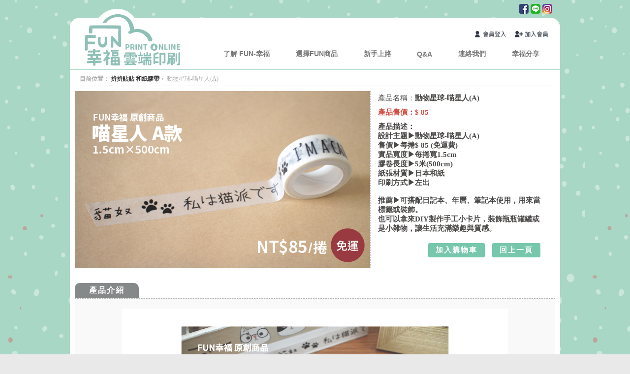

--- FILE ---
content_type: text/html; charset=UTF-8
request_url: https://www.fun-love.tw/customprod.php?c=c_cate_16&p=c_prod_26
body_size: 43889
content:
<!DOCTYPE html PUBLIC "-//W3C//DTD XHTML 1.0 Transitional//EN" "http://www.w3.org/TR/xhtml1/DTD/xhtml1-transitional.dtd">
<html xmlns="http://www.w3.org/1999/xhtml"><!-- InstanceBegin template="/Templates/normal_template.dwt.php" codeOutsideHTMLIsLocked="false" -->
    <head>
        <meta http-equiv="Content-Type" content="text/html; charset=utf-8" />
        <meta name="description" content="雲端編輯+客製印刷 Print it !!上百款設計師風格版型及貼圖直接套用，再拉入我們的照片圖片輕鬆完成雲端線上編排印刷!印製個人寫真相片故事書、水晶相本、幸福謝卡、喜帖婚卡、桌月曆、貼紙、風格帆布袋、無框畫、和紙膠帶及馬克杯好簡單。方式：1.選擇商品；2.套用版型；3.匯入圖片拖拉放入圖框，完成！不需再安裝任何編輯軟體。１個就能製作,多量製作更優惠，個人風格自由創造!,">
        <meta name="keywords" content="FUN幸福雲端印刷,寫真相片書推薦，印桌月曆，印貼紙，客製帆布袋，印無框畫，客製馬克杯，印喜帖，印謝卡，印筆記本，隨手翻相本，客製印刷,">
        <!-- InstanceBeginEditable name="title" -->

        <title>產品</title>
        <!-- InstanceEndEditable -->
        <link href="css/style1.css" rel="stylesheet" type="text/css" />
        <link rel="shortcut icon" href="funlove.ico">
        <link rel="stylesheet" href="ren-cheng/css/colorbox.css" />
        <!-- MAXM -->
        <script src="js/jquery.1.6.4.min.js"></script>

        <script src="ren-cheng/js/colorbox-min.js"></script>
        <script src="ren-cheng/js/colorbox-group1.js"></script>

        <link rel="stylesheet" href="css/jquery-fallr-1.0.css" type="text/css" />
        <script src="Scripts/mylibs/jquery-fallr-1.2.js"></script>
        <link rel="stylesheet" href="css/shoppingcart.css">
        <script>
var clist_car = [];
var blist_car = [];
var cplist_car = [];
var shopst = {"data":""};
$(function(){
	//customProdsLI='';
	$('body').append(shopst.data);
	$('#shoppingcar').hover(
		function(){
			var clistli = '';
			for(i=0; i<clist_car.length; i++){
				if(blist_car[i] == "nonDigitalPrint") clistli += '<li class="NonDigitalPrintLi" id="'+cplist_car[i]+'">'+clist_car[i]+'</li>';
				else if(blist_car[i] == "customerproduct") clistli += '<li class="customProdsLi" id="'+cplist_car[i]+'">'+clist_car[i]+'</li>';
				else clistli += '<li>'+clist_car[i]+'</li>';
			}
			$('#shoppingcarlist').append(clistli);
			//$('#shoppingcarlist').append(customProdsLI);
			$('#shoppingcarlist').find('li').hover(
				function(){
					$(this).css('padding-left','2px');
					if($(this).attr('class')=='customProdsLi'){
						$(this).prepend('<div class="x" title="移除" customProductID="'+$(this).attr('id')+'" onclick="delitem(this,2);"></div>');
					}else if($(this).attr('class')=='NonDigitalPrintLi'){
						$(this).prepend('<div class="x" title="移除" nonDigitalPrintID="'+$(this).attr('id')+'" onclick="delitem(this,3);"></div>');
					}else{
						$(this).prepend('<div class="x" title="移除" onclick="delitem(this,0);"></div>');
					}
					
				},
				function(){
					$(this).find('div').remove();
					$(this).css('padding-left','10px');
				});
		},
		function(){
			$('#shoppingcarlist').find('li').remove();
		}
	);
	});
function addcart(bid,who){
	$(who).hide();
	var bkname = $(who).parents('div .booklist').find('div .div_bookname > h4').text();
	$.ajax({
		url: './post.php',
		type: 'POST',
		dataType: 'json',  
		data: {
			actions : 'addcart',
			bookid: bid,
			bkname: bkname
		},
		success: function(response) {
			if(response.success==1){
				var addcustomProductID="";
				if(response.delitemmode == "2"){
					addcustomProductID=' customProductID="'+response.thiscustomerproductID+'" ';
				}
				$('#shoppingcart_qty').html(response.items);
				$('#shoppingcar').show(100);
				$(who).parent().hide(200);
				$(who).parent().after('<span class="caradded">已加入購物車<img class="cart" src="./images/im/okcart.gif" title="已加入購物車" /><img name="'+bid+'" src="./images/im/delcart.png" title="從購物車內移除此項目" onclick="delitem(this,'+response.delitemmode+')" class="cart" style="cursor:pointer;" '+addcustomProductID+' /></span>');
				clist_car = response.names;
				blist_car = response.bookids;
				cplist_car = response.cplist_car;
				$(who).show();
				$(who).parent().hide();
			}else{
				if(response.success == 0){
					if(response.msg=='offline'){
						alert('此商品已下架或不存在!');
					}else{
						alert('此商品有圖片上傳未完成，請重新進入編輯器');
					}					
				}else{
					alert('加入購物車錯誤!');
				}
				$(who).show();
			}
		},	  
		error: function(xhr, ajaxOptions, thrownError){
			alert('加入購物車錯誤!');
			$(who).show();			
		}		
	});
}
function delitem(who,mode){
	var tarindex = -1;
	var which='orinproduct';
	if(mode==0){
		tarindex = $('#shoppingcarlist li').index($(who).parent());
	}else if(mode==2){
		//alert($(who).attr('customProductID'));
		//alert('0');
		tarindex = $(who).attr('customProductID');
		which='customProds';
		//return false;
	}else if(mode==3){
		//alert($(who).attr('customProductID'));
		//alert('0');
		tarindex = $(who).attr('nonDigitalPrintID');
		which='nonDigitalPrint';
		//return false;
	}else{
		tarindex = jQuery.inArray($(who).attr('name'),blist_car);
	}
	//alert(tarindex+' + '+which+' + '+mode);
	$.ajax({
		url: './post.php',
		type: 'POST',
		dataType: 'json',  
		data: {
			actions : 'delcart',
			which : which,
			taridx: tarindex
		},
		success: function(response) {
			if(response.success==1){
				$('#shoppingcart_qty').html(response.items);
				clist_car=response.names;
				blist_car=response.bookids;
				cplist_car=response.customerproductID;
				$('#shoppingcarlist').find('li').remove();
				/*$('div .booklist').each(function(){
					var i = jQuery.inArray($(this).attr('name'),blist_car);
					if(i==-1){
						$(this).find('.caradded').hide();
						$(this).find('.add2car').show();
					}
				});*/
				if(which != "nonDigitalPrint"){
					if($('.div_bookname').length > 0){
						$('#booklist'+response.thisbookid).find('.caradded').hide();
						$('#booklist'+response.thisbookid).find('.add2car').show();
					}
				}
				if(response.items<1) $('#shoppingcar').hide(100);
			}else{
				alert('移除清單項目錯誤!');
			}
		},	  
		error: function(xhr, ajaxOptions, thrownError) {
			alert('移除清單項目錯誤!');
		}		
	});
}

/* 刪除購物車 ajax (僅自訂商品部份) */
function delitem2(obj){
	$.post('post.php',{actions:'delcart2',productID:$(obj).attr('customProductID')},function(){
		$('#shoppingcart_qty').text((parseInt($('#shoppingcart_qty').text(),10)-1));
		$(obj).parent('li').remove();
		document.location.reload();
	});
}

function gotocounter(){
	location.href='./order1.php';
}
</script>        <script type="text/javascript" language="javascript">
function chkaccount_mem(){
	var account = $('input[name="member_account"]').val();
	var password = $('input[name="member_password"]').val();
	var verifycode = $('input[name="verifycode"]').val();
	if(account==undefined || password==undefined) return;
	if(account=='' || password==''){		
		$('#member_message').html('<span style="color:#990000">請輸入帳號及密碼!</span>');
		$('input[name="member_account"]').focus();
		return;
	}
	$('#member_message').html('<img src="./images/im/loading.gif" border="0" />登入中,請稍候...');
	$('input[type="button"]').each(function(){$(this).hide();});
	$.ajax({
		url:'./post.php',
		type:'POST',
		dataType: 'xml',
		data:{
			actions:'memberlogin',
			php_member_account:account,
			php_member_password:password,
			verifycode:verifycode,
			checkfb:$('.checkfb').val()
		},
		success:function(response){
			$('#member_message').html();
			cod = $(response).find('passed').text();
			errornumber = $(response).find('errornumber').text();
			errormsg = $(response).find('errormsg').text();
			if(cod=='1'){					
				$('.orarea').remove();
				$('#member_message').html('<img src="./images/im/loading.gif" border="0" />登入成功..請稍候...');
				dojustlogin();
			}else if(cod=='404'){
				if(errornumber > 6 && $('#php_member_password').length > 0){
					if($("#verifycode").length < 1){
						//暫時寫死驗證錯誤訊息(多國語系未更新)
						//$('#php_member_password').parent().parent().after('<tr><td>驗證碼:&nbsp;&nbsp;</td><td><input type="text" name="verifycode" id="verifycode"/></td><td><img id="securityimg" src="/saved/lib/securimage_show.php?sid=cc37c8db88fc05180adb6c111529076a" /><img style="cursor:pointer" src="/saved/lib/images/refreshsecurity.gif" onclick="document.getElementById(\'securityimg\').src = \'/saved/lib/securimage_show.php?sid=\' + Math.random();" /></td></tr>');
						$('#php_member_password').parent().parent().after('<tr><td>驗證碼:&nbsp;&nbsp;</td><td><input type="text" name="verifycode" id="verifycode"/></td><td><img id="securityimg" src="/saved/lib/securimage_show.php?sid=efb054b1f03d1a5c04e76b468296de4a" /><img style="cursor:pointer" src="/saved/lib/images/refreshsecurity.gif" onclick="document.getElementById(\'securityimg\').src = \'/saved/lib/securimage_show.php?sid=\' + Math.random();" /></td></tr>');
						}
					if(errormsg == 'errormsg'){
						//暫時寫死驗證錯誤訊息(多國語系未更新)
						//$('#member_message').html('<span style="color:#990000">驗證碼錯誤!!!</span>');
						$('#member_message').html('<span style="color:#990000">驗證碼錯誤!!!</span>');
						$('input[type="button"]').each(function(){$(this).show();});
						document.getElementById('securityimg').src = 'saved/lib/securimage_show.php?sid=' + Math.random();
					}else{
						$('#member_message').html('<span style="color:#990000">帳號密碼錯誤!!</span>');
						$('input[type="button"]').each(function(){$(this).show();});
						document.getElementById('securityimg').src = 'saved/lib/securimage_show.php?sid=' + Math.random();
					}
				}else{								
					$('#member_message').html('<span style="color:#990000">帳號密碼錯誤!!</span>');
					$('input[type="button"]').each(function(){$(this).show();});
				}
			}else if(cod=='403'){
				$('#member_message').html('<span style="color:#990000">登入異常!重新整理頁面後請您再試一次!</span>');
				location.reload();
			}else {
				$('#member_message').html('<span style="color:#990000">登入錯誤!!</span>');
				$('input[type="button"]').each(function(){$(this).show();});
			}
		},
		error:function(xhr,err){
			alert("readyState: "+xhr.readyState+"\nstatus: "+xhr.status);
			alert("responseText: "+xhr.responseText+"\n"+err);
			$('#member_message').html('<span style="color:#990000">xml格式錯誤!!</span><br>');
			$('input[type="button"]').each(function(){$(this).show();});
		}
	});
}
function chkcommunityaccount(CID,datajson,status){
	if(status == "login"){
		$.ajax({
			url:'./post.php',
			type:'POST',
			dataType: 'json',
			data:{
				actions:'communitylogin',
				account:datajson.account,
				email:datajson.email,
				name:datajson.name,
				CID:CID
			},
			success:function(response){
				if(response.success == 1){
					dojustlogin();
					//alert('aa');
				}else{
					if(response.register == 0 || response.register == false){
						$('#member_message').html('<span style="color:#990000">該 Facebook 帳號尚未加入會員，可點下方按紐自動加入本站會員</span>');
					}else{
						$('#member_message').html('<span style="color:#990000">帳號密碼錯誤!!</span>');
					}
				}
			},
			error:function(xhr,err){
				//alert("readyState: "+xhr.readyState+"\nstatus: "+xhr.status);
				//alert("responseText: "+xhr.responseText+"\n"+err);
				$('#member_message').html('<span style="color:#990000">xml格式錯誤!!</span><br>');
				$('input[type="button"]').each(function(){$(this).show();});
			}
		});
	}else if(status == "register"){
		var communityaccount=datajson.account+CID;
		$('#gainaccount').attr("readonly",true);
		$('#gainpassword').attr("readonly",true);
		$('#gainrepassword').attr("readonly",true);
		$('#name1').attr("readonly",true);
		//$('#email').attr("readonly",true);
		var randomnum=getrandom(16);
		$('#gainaccount').attr("value",communityaccount);
		$('#gainpassword').attr("value",randomnum);
		$('#gainrepassword').attr("value",randomnum);
		$('#name1').attr("value",datajson.name);
		$('#email').attr("value",datajson.email);
		$('#CID').attr("value",CID);
		verifyAccount(1,communityaccount);
	}
}
function dojustlogin(){
	$.ajax({
		url:'./post.php',
		type:'POST',
		dataType: 'json',
		data:{
			actions:'justin',
			_url:location.href
		},
		success:function(response){
			if(response.url==''){
				location.href = './memberindex.php';
			}else{
				if(response.xtra){
					gourl = response.url+'&isnew=1&backurl='+response.xtra;
				}else{
					gourl = response.url;
				}
				$('#member_message').html('<img src="images/loading.gif" border="0" />轉址中..請稍候...<br><a href="'+gourl+'">&nbsp;&nbsp;或按此</a>');
				location.replace(gourl);
			}
		},
		error:function(){
			location.href = location.href;
		}
	});
}
function bye(){
	$.ajax({
		url:'./post.php',
		type:'POST',
		dataType: 'xml',
		data:{
			actions:'logout',
			_url:location.href
		},
		success: function(response){
			if(response.success==1){
				if(response.url!=''){
					location.href = response.url;
				}else{
					location.href = location.href;
				}
			}else{
				location.href = location.href;
			}
		},
		error: function(){
			location.href = location.href;
		}
	});
}
function citychange() {
	i = document.FileHeaderForm.city.selectedIndex;
	if (i==0){
		while(document.FileHeaderForm.cityarea.options.length>0){document.FileHeaderForm.cityarea.options[0]=null;}
	}else{
		document.FileHeaderForm.cityarea.options.length = cityarea_account[i] - cityarea_account[i-1];
		index = cityarea_account[i-1] + 1;
		for (j = 0; j < document.FileHeaderForm.cityarea.length; j ++) {
			cn = cityarea[index + j].split(' ');
			document.FileHeaderForm.cityarea.options[j].value = cn[0];//cityarea[index + j];
			document.FileHeaderForm.cityarea.options[j].text = cn[0];//cityarea[index + j];
			document.FileHeaderForm.cityarea.options[j].title = cityarea[index + j];
		}
	}
}
function putzip(){
	cat = document.FileHeaderForm.cityarea[document.FileHeaderForm.cityarea.selectedIndex].title;
	catn = cat.split(' ');
	document.FileHeaderForm.Zipcode.value = catn[1];
}
function getrandom(num) {//取得 N 位數亂數
	var maxnum='';
	for(var i=0;i<num;i++){
		maxnum += '9';
	}
	maxnum = maxnum.toString();
	return Math.floor(Math.random()*(maxnum)+1);
}
function getCookie( name ) {//用 JS 取得 Cookie 值
    var start = document.cookie.indexOf( name + "=" );
    var len = start + name.length + 1;
    if ( ( !start ) && ( name != document.cookie.substring( 0, name.length ) ) ) {
        return null;
    }
    if ( start == -1 ) return null;
    var end = document.cookie.indexOf( ';', len );
    if ( end == -1 ) end = document.cookie.length;
    return unescape( document.cookie.substring( len, end ) );
}
function delcookie( name, path, domain ){
	var exp = new Date();
	exp.setTime( exp.getTime() - 1 );
	var cval = getCookie( name );
	document.cookie = name + "=" + cval + ";expires=" + exp.toGMTString() +( ( path ) ? ';path' + path : '' ) + ( ( domain ) ? ';domain=' + domain : '' );
}
var ppvclick = 0;
function ppv(who){
	ppvclick = 1;
	var st = '<iframe src="./product/photobook/preview.php?sid='+who+'" width="500" height="300" frameBorder="0" />';
	$.fallr('show',{
		width  :650,
		content     : st,
		icon  :'none'
	});
}
function askprice(){
	/*if(document.getElementById('inputqty') && document.getElementById('inputqty').style.display=='inline'){
		tmpq = parseInt(document.getElementById('inputqty').value);
		qq = tmpq % steper;
		if(qq!=0){
			tmpq = tmpq - qq;
			document.getElementById('inputqty').value = tmpq + steper;
			document.getElementById('inputqty').style.color='#EE0000';
			alert('您的訂購數量將被修正為'+(tmpq + steper));
		}else{
			document.getElementById('inputqty').style.color='#000000';
		}
		qtyst = document.getElementById('inputqty').value;
	}else{
		qtyst = document.getElementById('amountchoose').options[document.getElementById('amountchoose').selectedIndex].value;
	}
	innertype = '';
	if(document.formorder.inner){
		for(var i=0; i<document.formorder.inner.length; i++){
			if(document.formorder.inner[i].checked) innertype = document.formorder.inner[i].value;
		}
	}
	inn = '';
	if(innertype=='W'){
		inn = '';
	}else if(innertype=='L'){
		inn = '';
	}else if(innertype=='X'){
		inn = '';
	}
	//productname = productId+'內'+inn;
	//gd_productname = productname;
	gd_productname = productId+'內'+inn;
	document.getElementById('ststus').innerHTML = '<img src="../../images/loading.gif" border="0" />';
	//alert(gd_productname +' + '+ qtyst +' + '+ shoppingcarindex);
	getpdspec();*/
	if(document.getElementById('inputqty') && document.getElementById('inputqty').style.display=='inline'){
		if(isNaN($("#inputqty").val())) $("#inputqty").attr("value","1");
		tmpq = parseInt($("#inputqty").val());
		qq = tmpq % steper;
		if(qq!=0){
			tmpq = tmpq - qq;
			$("#inputqty").attr("value",tmpq + steper);
			$("#inputqty").css("color","#EE0000");
			alert('您的訂購數量將被修正為'+(tmpq + steper));
		}else{
			$("#inputqty").css("color","#000000");
		}
		qtyst = $("#inputqty").val();
		if(limit_once !=0 && qtyst > limit_once){
			qtyst = limit_once;
			$("#inputqty").attr("value",qtyst);
		}
	}else{
		qtyst = $("#amountchoose").val();
	}
	var subprice='';
	var tempshtcount=0;
	$('input[name="subprice[]"]').each(function() {
		subprice += $(this).val()+'=';
		if(subprice_html_type[tempshtcount] == 'radio'){
			subprice += $('input[name=rcpov'+$(this).val()+']:checked').val();
		}else if(subprice_html_type[tempshtcount] == 'select'){
			subprice += $('#rcpov'+$(this).val()).val();
		}
		subprice +='&';
		tempshtcount++;
	});
	$('.defaultpo').each(function() {
		subprice +=$(this).val();
		subprice +='&';
	});
	subprice=subprice.substring(0,subprice.length-1);
	$.ajax({
		url: "products..uploadResult.php",
		type: "POST",
		dataType: "json",  
		//data: "actmode=queryPrice&productname="+gd_productname+"&qty="+qtyst+"&shoppingcarindex="+shoppingcarindex,
		/*data: {
			actmode:'queryPrice',
			productname:gd_productname,
			qty:qtyst,
			shoppingcarindex:shoppingcarindex,
			pdspec_cover:specs[0],
			pdspec_inner:specs[1],
			pdspec_paper:specs[2]
		},*/
		data: {
			actmode:'askprice',
			bookid:bookid,
			qty:qtyst,
			shoppingcarindex:shoppingcarindex,
			subprice:subprice
		},
		success: function(jsonData){
			if(jsonData.success == "1"){
				if(jsonData.qtyprice=='-1'){
					document.getElementById('ststus').innerHTML = 'oops預估價格發生錯誤...';
				}else if(jsonData.qtyprice=="-2"){
					document.getElementById('ststus').innerHTML = '測試產品無法訂購!';
					$('#ornow').hide();
				}else{
					CardBasePrice = jsonData.CardBasePrice;
					totalPrice = eval(jsonData.qtyprice)*eval(qtyst);
					xtrames = '';
					gd_productname = jsonData.manufacturer;
					/*if(totalPrice < CardBasePrice){
						totalPrice = CardBasePrice;
						xtrames = '<font color="red">(基本價'+CardBasePrice+'元)</font>';
					}*/
											document.getElementById('ststus').innerHTML = '每本'+parseFloat(jsonData.qtyprice).toFixed(0)+xtrames+'元. 共'+parseFloat(totalPrice).toFixed(0)+'元';
									}
			}else{
				document.getElementById('ststus').innerHTML = 'oops預估價格發生錯誤...';
			}
		},	  
		error: function() {
			document.getElementById('ststus').innerHTML = 'oops預估價格發生錯誤...';
		}
	});
}
function gotoeditor_customization(product,template){
	//alert(product+' + '+template);return false;
	$.ajax({
		url: './post.php',
		type: 'POST',
		dataType: 'json',  
		data: {
			actions : 'gotoeditor_customization',
			product : product,
			template : template,
			editurl : location.pathname
		},
		success: function(response) {
			if(response.checklogin==1){
				var customProd=response.customProd;
				var cpid=response.cpid;
				var cproductID=response.cproductID;
				var productclass=response.productclass;
				var bktemplate=response.bktemplate;
				var bktitle=response.bktitle;
				$("body").html('<form  action="https://www.fun-love.tw/gotoeditor_customization.php" method="post" name="'+productclass+'gotoeditor" id="'+productclass+'gotoeditor">'
										+'<input type="hidden" name="customProd" id="customProd" value="'+customProd+'">'
										+'<input type="hidden" name="cpid" id="cpid" value="'+cpid+'">'
										+'<input type="hidden" name="cproductID" id="cproductID" value="'+cproductID+'">'
										+'<input type="hidden" name="productclass" id="productclass" value="'+productclass+'">'
										+'<input type="hidden" name="bktemplate" id="bktemplate" value="'+bktemplate+'">'
										+'<input type="hidden" name="action" id="action" value="beforeedit">'
										+'<input type="hidden" name="bktitle" id="bktitle" value="'+bktitle+'">'
										+'<input type="hidden" name="backurl" id="backurl" value="'+location.pathname+'">'
										+'</form>');
				$('form[name='+productclass+'gotoeditor]').submit();
			}else if(response.checklogin==2){
				alert('請先登入會員，即可馬上製作唷');
				location.replace('memberlogin.php');
			}else{
				alert('設定錯誤，無法編輯');
			}
		},	  
		error: function(xhr, ajaxOptions, thrownError){
		}		
	});
}
function getMemberOnlyTemplateList(dom,callback){
	MemberOnlyTemplateData = [];
	$.ajax({
		url: './post.php',
		type: 'POST',
		dataType: 'json',  
		data: {
			actions : 'getMemberOnlyList'
		},
		success: function(response){
			if(response.success==1){
				BF2_lange = response.lang;
				var memberOnlyContentList = '';
				var templateThumb;
				for(var i=0; i<response.list.length; i++){
					if(!response.list[i].pd_name)response.list[i].pd_name = '&nbsp;';
					if(!response.list[i].name || response.list[i].name=='') response.list[i].name = '&nbsp;';
					templateThumb = './images/products/'+response.list[i].pdclass+'/xml/'+response.list[i].template.replace('.xml','.png')+'.png';
					memberOnlyContentList += '<li class="mot_item" data-idx="'+i+'">';
					memberOnlyContentList += '<ul>';
					memberOnlyContentList += '<li class="mot_pdclass" data-pdclass="'+response.list[i].pdclass+'">'+response.list[i].pc_name+'</li>';
					memberOnlyContentList += '<li class="mot_pd" data-product="'+response.list[i].product+'">'+response.list[i].pd_name+'</li>';
					memberOnlyContentList += '<li class="mot_template" data-template="'+response.list[i].template+'"><img src="'+templateThumb+'" /></li>';
					memberOnlyContentList += '<li class="mot_name">'+response.list[i].name+'</li>';
					memberOnlyContentList += '</ul></li>';
					MemberOnlyTemplateData.push({
						productId : response.list[i].product,
						productCls: response.list[i].pdclass,
						options   : (response.list[i].option!='') ? JSON.parse(response.list[i].option) : {},
						digital   : response.list[i].digital,
						baseQty   : response.list[i].base_qty,
						addQty    : response.list[i].padd_qty,
						perpetual : response.list[i].perpetual
					});
				}
				if(response.list.length>0){
					$(dom).html('<div id="left_right"><div id="btn_left"></div><div id="btn_right"></div></div><ul id="mot_ul">'+memberOnlyContentList+'</ul>');
					$('#mot_ul').promise().done(function(){
						if($('#mot_ul').width()>$(dom).width()){
							$('#left_right').css('width',$(dom).width()+'px').show();
							$('#btn_left').unbind().bind('click', function(){
								var nowL = $(dom).scrollLeft();
								$(dom).animate({scrollLeft: (nowL-$('#mot_ul>li').eq(0).width())},100,'swing');
							});
							$('#btn_right').unbind().bind('click', function(){
								var nowL = $(dom).scrollLeft();
								$(dom).animate({scrollLeft: (nowL+$('#mot_ul>li').eq(0).width())},100,'swing');
							});
						}
					});
					$('li.mot_item').unbind().bind('click',function(){
						var pos = $(this).position();
						var who = $(this);
						var data = {
							pointToDom : $(who),
							container  : '',
							pdclass    : $(who).find('li.mot_pdclass').attr('data-pdclass'),
							product    : $(who).find('li.mot_pd').attr('data-product'),
							template   : $(who).find('li.mot_template').attr('data-template'),
							xtras      : MemberOnlyTemplateData[$(who).attr('data-idx')]//JSON.parse(JSON.parse($(who).attr('data-pdoption')))
						};
						if(typeof BEFOREEDITING == 'undefined'){
							var script = document.createElement('script');
							script.src = '/js/js_beforeEditing/main.js';
							script.onload = function(){
								BEFOREEDITING = new BeforeEditing('memberonly',data);
							};
							document.head.appendChild(script);
						}else{
							BEFOREEDITING.getBeforeEditingData('memberonly',data);
						}
						//$('html, body').animate({scrollTop:pos.top-5}, 100);
					});
				}else{
					$(dom).hide();
				}
				if(callback && typeof callback=='function') callback();
			}
		},
		error: function(){
			memberOnlyErrorHandler();
		}
	});
}
function BeforeEditing_getDataFromTemplate(template,product){
	$('.BeforeEditing_hide').removeClass('BeforeEditing_hide');
	$('#BeforeEditing_area').hide();
	$.ajax({
		url: './post.php',
		type: 'POST',
		dataType: 'json', 
		data: {
			actions : 'getBeforeEditingNameFromTemplate',
			lang    : 1,
			product : product,
			template: template
		},
		beforeSend: function(){
			if($('#BE_loading').size()==0) $(':input[type="submit"]').after('<img id="BE_loading" src="images/im/loading.gif" />');
		},
		success: function(response){
			if(response.success){
				var _tmp = response.beforeEditing;
				//有beforeEditing的資料
				if(_tmp && _tmp.data){
					BeforeEditing_displayDiv(response,template,product);
				}
			}
		},
		complete: function(){
			$('#BE_loading').remove();
		}
	});
}
function BeforeEditing_displayDiv(response,template,product){
	var targetDom = $('#bktitle').parent().parent();
	if(targetDom.get(0)){
		var _dom= '';
		if(targetDom.attr('class')=='form-group'){ //bootstrap ver
			_dom = '<div id="BeforeEditing_area"><img id="BE_loading" src="./images/im/loading.gif" /></div>';
		}else if(targetDom.get(0).tagName=='TR'){
			_dom = '<td id="BeforeEditing_area" colspan="2"><img id="BE_loading" src="./images/im/loading.gif" /></td>';
		}
		targetDom.children().each(function(){
			if(!$(this).hasClass('BeforeEditing_hide')) $(this).addClass('BeforeEditing_hide');
		});
		if(!$('.kipreview').hasClass('BeforeEditing_hide')) $('.kipreview').addClass('BeforeEditing_hide');
		if(!$(':input[type="submit"]').hasClass('BeforeEditing_hide')) $(':input[type="submit"]').addClass('BeforeEditing_hide');
		if($('#BeforeEditing_area').size()==0) targetDom.prepend(_dom);
		$('.BeforeEditing_hide').each(function(){
			if($(this).is(':visible')) $(this).hide();
		});
		$('#BeforeEditing_area').show();
		var data = {
			pointToDom : '',
			container  : $('#BeforeEditing_area'),
			pdclass    : '',
			product    : product,
			template   : template,
			xtras      : {},
			be_data    : response.beforeEditing,
			lang       : response.lang
		};
		if(typeof BEFOREEDITING == 'undefined'){
			var script = document.createElement('script');
			script.src = '/js/js_beforeEditing/main.js';
			script.onload = function(){
				BEFOREEDITING = new BeforeEditing('normal',data);
			};
			document.head.appendChild(script);
		}else{
			BEFOREEDITING.getBeforeEditingData('normal',data);
		}
	}
}
function memberOnlyErrorHandler(){
	//$('#_loadingTemp').remove();
	
};
function loadBeforeEditingNameResources(who){
	
}
function beforeEditingReadyScript(){
	
}
function displayBeforeEditingName(who){
	
}
function countCharLength(tx){
	//utf8當3個位元
	var str = encodeURIComponent(tx);
	var len = str.replace(/%[A-F\d]{2}/g, 'U').length;
	return len;
}
</script>        <link rel="stylesheet" href="css/vsite.css">
        <link rel="stylesheet" href="css/yours.css">
        <!-- END MAXM -->
        <!-- InstanceBeginEditable name="head" -->
        		<script type="text/javascript">
			$(document).ready(function(){
				$('.php-custom-prod-addcart,.php-custom-prod-addcart-inner').click(function(){
					var productID=$(this).attr('id');
					if(productID == undefined){
					}else{
						var optionID=$('.php-custom-prod-options').val();
						if(productID != 'php-custom-prod-goeditor-trigger'){
															if($(this).parent('a').size()==0){
									alert('請先登入會員!');
								}
								document.location.href='memberlogin.php';
													}
					}
				});
			});
		</script>
	<script type="text/javascript">
var strHtml = '';
$(document).ready(function(){
	var beforeediting = [];
	
	$('.php-custom-prod-options').change(function(){
		$.post('customprod.php',{action:'changeOpt',productID:'fun_love@c_prod_26',optionID:$(this).val()},function(rs){
			$('.php-custom-prod-topright-inner-price b').html(rs);
		});
	});
	
	$('.php-custom-prod-goeditor').click(function(){
		var urlParameter = getURLParameter();
		
		if (urlParameter.p != undefined) {
			var cusProd        = urlParameter.p;
			var workAssignList = getWorkAssignList($(this).attr('relClass'), cusProd, $(this).attr('relTemplate'));
			
			if (workAssignList.length > 1) {
				if (confirm("您有一項以上派工項目，請選擇一項專案派工，系統會自動減頁至符合的頁數。")) {
					window.location.search += "&_prodClass=" + $(this).attr('relClass') + "&_template=" + $(this).attr('relTemplate');
				}
				
				return false;
			}
		}
		
		if($(this).attr('relBeforeediting') == '0'){
			$('#php-custom-prod-editor-beforeediting').hide();
			$('form[name=gotoeditor]').find('input[name=cpid]').val('c_cate_16');
			$('form[name=gotoeditor]').find('input[name=cproductID]').val('c_prod_26');
			$('form[name=gotoeditor]').find('input[name=productclass]').val($(this).attr('relClass'));
			$('form[name=gotoeditor]').find('input[name=bktemplate]').val($(this).attr('relTemplate'));
			$('form[name=gotoeditor]').find('input[name=bktitle]').val('');
			//$('form[name=gotoeditor]').find('input[name=bktitle]').val($(this).attr('title'));
			if($('.php-custom-prod-options').val() != undefined )$('form[name=gotoeditor]').find('input[name=cpoption]').val($('.php-custom-prod-options').val());
			$('form[name=gotoeditor]').submit();
		}else{
			$('#php-custom-prod-editor-beforeediting').show();
			$('form[name=gotoeditor_beforeediting]').find('input[name=cpid]').val('c_cate_16');
			$('form[name=gotoeditor_beforeediting]').find('input[name=cproductID]').val('c_prod_26');
			$('form[name=gotoeditor_beforeediting]').find('input[name=productclass]').val($(this).attr('relClass'));
			$('form[name=gotoeditor_beforeediting]').find('input[name=bktemplate]').val($(this).attr('relTemplate'));
			$('form[name=gotoeditor_beforeediting]').find('input[name=bktitle]').val('');
			//$('form[name=gotoeditor_beforeediting]').find('input[name=bktitle]').val($(this).attr('title'));
			if($('.php-custom-prod-options').val() != undefined )$('form[name=gotoeditor_beforeediting]').find('input[name=cpoption]').val($('.php-custom-prod-options').val());
			strHtml = '';
			$('#ul-beforeediting').remove();
			for(i = 0 ; i < beforeediting.length ; i++){
				if(beforeediting[i]['relTemplate'] == $(this).attr('relTemplate') ){
					if(!$('#ul-beforeediting').length){
						strHtml = strHtml + '<table border="0" cellpadding="0" cellspacing="0" class="php-custom-prod-editor-beforeediting-ul" id="ul-beforeediting">';
						for(var key in beforeediting[i]['beforeediting']){
							if(!$('#'+beforeediting[i]['beforeediting'][key]).length){
								strHtml = strHtml + '<tr><td id="'+key+'" class="php-custom-prod-editor-beforeediting-span-beforeeditingname">'+key+'</td><td><input type="text" name="'+key+'" id="'+key+'" value="'+beforeediting[i]['beforeediting'][key]+'" class="php-custom-prod-editor-beforeediting-input-text"></td></tr>';
							}
						}
						strHtml = strHtml + '</table>';
						$('#beforeediting-submit').before(strHtml);
					}
				}
			}
		}
	});
	
	$('#php-custom-prod-goeditor-trigger').click(function(){
		$('.php-custom-prod-goeditor:eq(0)').trigger('click');
	});
	
	$('#php-custom-prod-menu ul').superfish();
	
	
});
function beforeediting_submit(){
	$('form[name=gotoeditor_beforeediting]').submit();
}

/* 取得被指派的工作列表 */
function getWorkAssignList(prodClass, cusProd, template) {
	var req = {
		"option": "getWorkAssignList",
		"data": {
			"prodClass": prodClass,
			"cusProd": cusProd,
			"template": template
		}
	};
	
	var rtn = {};
	
	$.ajax({
		async: false,
		url: "./customprod.php",
		type: "POST",
		dataType: "json",
		data: req,
		success: function(res) {
			if (res.status == true) {
				rtn = res.data;
			}
		},
		error: function(xhr, status, error) {
			console.log(xhr);
			console.log(status);
			console.log(error);
		}
	});
	
	return rtn;
}

/* 取得 URL 的參數 */
function getURLParameter() {
	// This function is anonymous, is executed immediately and 
	// the return value is assigned to QueryString!
	var query_string = {};
	var query = window.location.search.substring(1);
	var vars = query.split("&");
	
	for (var i=0;i<vars.length;i++) {
		var pair = vars[i].split("=");
		// If first entry with this name
		if (typeof query_string[pair[0]] === "undefined") {
			query_string[pair[0]] = decodeURIComponent(pair[1]);
			// If second entry with this name
		} else if (typeof query_string[pair[0]] === "string") {
			var arr = [ query_string[pair[0]],decodeURIComponent(pair[1]) ];
			query_string[pair[0]] = arr;
			// If third or later entry with this name
		} else {
			query_string[pair[0]].push(decodeURIComponent(pair[1]));
		}
	}
	
	return query_string;
}
</script>        <script type="text/javascript" src="js/superfish/src/js/superfish.js"></script>
        <link type="text/css" rel="stylesheet" href="js/superfish/src/css/php-superfish.css" />
        <!-- InstanceEndEditable -->
    </head>
    <body>
        <div id="wrapper-top">
            <div id="container-top">
                <div id="top"> 
                    <div id="top-soical-box">
                        <div id="top-soical-box-icon">
                            <div><a href="https://www.facebook.com/funlovephotobook/" title="追蹤我們Facebook"><img src="/ren-cheng/images/fb-icon.png" class="top-ico"></a></div>
                            <div><a href="https://www.fun-love.tw/events_line.php" title="加入LINE@好友 "><img src="/ren-cheng/images/line-icon.png" class="top-ico"></a></div>
                            <div><a href="https://instagram.com/funlove_printonline"  title="追蹤我們Instagram"><img src="/ren-cheng/images/ig-icon.png" class="top-ico"></a></div>
                        </div>
                    </div>
                    <div id="top-nav-box">
                        <div id="top-logo">
                            <div id="fl-logo">
                                <a href="/"><img src="/ren-cheng/images/logo/funlove-logo.svg" class="top-ico"></a>
                            </div>
                        </div>
                        <div id="top-nav"> 
                            <div>
                                <div id="login"><a id="php_member_login" href="./memberlogin.php">會員登入</a></li><li><a id="php_member_join" href="./memberregisterrule.php">加入會員</a></li></div>
                            </div>
                            <div id="top-navbar">
                                <div><a href="about.php">了解 FUN-幸福</a></div>
                                <div><a href="products.php">選擇FUN商品</a></div>
                                <div><a href="helps.php">新手上路</a></div>
                                <div><a href="faq.php">Q&amp;A</a></div>
                                <div><a href="fun-us.php">連絡我們</a></div>
                                <div><a href="http://fun-love.iware.com.tw/index.php?action=fun_share">幸福分享</a></div>
                            </div>
                        </div>
                    </div>
                </div>  <!-- end #top -->
                <div id="main">
                    <!-- InstanceBeginEditable name="main content" -->
                    <div class="container php-custom-prod-container" align="center">

	<div class="php-custom-prod-breadcrumb">
		<b>目前位置：</b>
		<a href="customprods.php?c=" title=""></a>		<a href="customprods.php?c=c_cate_16" title="拚拚貼貼 和紙膠帶">拚拚貼貼 和紙膠帶</a>＞
		<span title="動物星球-喵星人(A)">動物星球-喵星人(A)</span>
	</div>
	
	<div id="php-custom-prod-menu"><ul class="php-sf-menu"><li><a href="customprods.php?c=c_cate_22" title="Wedding喜帖婚卡">Wedding喜帖婚卡</a></li><li><a href="customprods.php?c=c_cate_23" title="線圈照片筆記本">線圈照片筆記本</a></li><li><a href="customprods.php?c=c_cate_24" title=" 隨手翻小相本"> 隨手翻小相本</a></li><li><a href="customprods.php?c=c_cate_27" title="文宣/傳單">文宣/傳單</a></li><li><a href="customprods.php?c=c_cate_28" title="印名片">印名片</a></li><li><a href="customprods.php?c=c_cate_29" title="訂製海報">訂製海報</a></li><li><a href="customprods.php?c=c_cate_30" title="客製胸章">客製胸章</a></li><li><a href="customprods.php?c=c_cate_39" title="姓名大頭貼">姓名大頭貼</a></li><li><a href="customprods.php?c=c_cate_42" title="客製鑰匙圈吊飾">客製鑰匙圈吊飾</a></li><li><a href="customprods.php?c=c_cate_20" title="馬克杯">馬克杯</a></li><li><a href="customprods.php?c=c_cate_37" title="客製磁鐵貼">客製磁鐵貼</a></li><li><a href="customprods.php?c=c_cate_43" title="客製胸章相框">客製胸章相框</a></li><li><a href="customprods.php?c=c_cate_16" title="拚拚貼貼 和紙膠帶">拚拚貼貼 和紙膠帶</a></li><li><a href="customprods.php?c=c_cate_31" title="萬用貼紙｜圓形">萬用貼紙｜圓形</a></li><li><a href="customprods.php?c=c_cate_33" title="萬用貼紙｜正方形">萬用貼紙｜正方形</a></li><li><a href="customprods.php?c=c_cate_34" title="萬用貼紙｜長方形">萬用貼紙｜長方形</a></li><li><a href="customprods.php?c=c_cate_35" title="萬用貼紙｜橢圓形">萬用貼紙｜橢圓形</a></li><li><a href="customprods.php?c=c_cate_36" title="萬用貼紙｜心形">萬用貼紙｜心形</a></li><li><a href="customprods.php?c=c_cate_10" title="帆布包">帆布包</a></li><li><a href="customprods.php?c=c_cate_19" title="全國高中職大專盃攝影比賽">全國高中職大專盃攝影比賽</a></li><li><a href="customprods.php?c=c_cate_14" title="幸福謝卡">幸福謝卡</a></li></ul></div>
	
	<div class="php-custom-prod-top">
		<div class="php-custom-prod-img-inner"><img src="https://www.fun-love.tw/images/products/custom/products/c_prod_26.png" /></div>
		<div class="php-custom-prod-topright-inner">
			<div class="php-custom-prod-topright-inner-title">產品名稱：<b>動物星球-喵星人(A)</b></div>
			<div class="php-custom-prod-topright-inner-price">產品售價：<b><b>$&nbsp;85</b></div>
						<div class="php-custom-prod-topright-inner-title">產品描述：<br /><b>設計主題▶動物星球-喵星人(A)<br />售價▶每捲$ 85  (免運費)  <br />實品寬度▶每捲寬1.5cm<br />膠卷長度▶5米(500cm)  <br />紙張材質▶日本和紙<br />印刷方式▶左出 <br /><br />推薦▶可搭配日記本、年曆、筆記本使用，用來當標籤或裝飾。<br />也可以拿來DIY製作手工小卡片，裝飾瓶瓶罐罐或是小雜物，讓生活充滿樂趣與質感。</b></div>
			<div class="php-custom-prod-goback-inner btn" onclick="history.back();">回上一頁</div>
							<div class="php-custom-prod-addcart-inner btn" id="fun_love@c_prod_26">加入購物車</div>
					</div>
		<div class="php-custom-prod-html-title">產品介紹</div>
		<div class="php-custom-prod-html-content"><p style="text-align: center;">
	<img alt="" src="/saved/vhost/fun_love/images/products/custom/images/intro-03.png" style="width: 784px; height: 1078px;" /><a href="http://www.fun-love.tw/products_09.php"><img alt="" src="/saved/vhost/fun_love/images/products/custom/images/linktap.png" style="width: 784px; height: 226px;" /></a></p>
</div>
	</div>
	</div>
<div style="clear:both;"></div>
<div id="php-custom-prod-editor-beforeediting" class="php-custom-prod-editor-beforeediting container" style="display: none;">
			<div id="beforeediting-submit" class="beforeediting-submit" onclick="beforeediting_submit();">
			<a href="javascript:void(0);" class="btn btn-large submit-aa">開始製作</a>
		</div>
	</form>
</div>
                    <!-- InstanceEndEditable -->

                </div><!-- end # main -->
            </div><!-- end #container-top -->
        </div><!-- end #wrapper-top -->	  
        <div class="clear"></div>
        <div id="wrapper-bottom">
            <div id="container-bottom">
                <div id="footer">
                    <div class="one_fourth">
                        <ul>
                            <li class="widget-container"><a href="service.php">服務使用條款</a></li>
                            <li class="widget-container"><a href="privacy.php">隱私權條款</a></li>
                            <li class="widget-container"><a href="commission.php">委託印製契約</a></li>
                            <li class="widget-container"><a href="sendback.php">退換貨政策</a></li>
                        </ul>
                    </div>
                </div>
                <div id="footer-bottom">
                    <div id="copyright01"><img src="/ren-cheng/images/copyright01.png"></div>
                    <div id="copyright02"><a href="https://zh-tw.facebook.com/RENCHENPRINT/"><img src="/ren-cheng/images/copyright02.png"></a></div>
                </div>
            </div><!-- end #container-bottom -->
        </div><!-- end #wrapper-bottom -->
    </body>
    <!-- InstanceBeginEditable name="afterjs" -->
    <style>
        .php-custom-prod-html-content img{
            border:0;
            margin:0;
            padding:0;
            /*max-width:900px;*/
            max-width: 923px;
            width:expression(this.width&gt;900?"900px":this.width); 
            max-height:2000px;
            height:expression(this.height&gt;900?"900px":this.height);
        }
    </style>
    <script>
        $(".php-custom-prod-html-content img").removeAttr("style"); 
    </script>
    <script type="text/javascript">   
        $('#php-custom-prod-menu').hide();
    </script>
    <!-- InstanceEndEditable -->
    <!-- InstanceEnd --></html>

--- FILE ---
content_type: text/css
request_url: https://www.fun-love.tw/css/style1.css
body_size: 19821
content:
/* 

Hosting Square - CSS File

*/


/*===GLOBAL===*/
body {font-family:'Ã¥Â¾Â®Ã¨Â»Å¸Ã¦Â­Â£Ã©Â»â€˜Ã©Â«â€', Microsoft JhengHei, Arial, Tahoma, Verdana; font-size:14px; margin:0 auto; padding:0; color:#acacac; line-height:normal; background-color:#e9e9e9;}
.clear{clear:both; height:1px !important; line-height:1px !important; float:none!important}
form{margin:0; padding:0;}
hr {border-width:0;height:1px;line-height:0;margin:30px 0px;page-break-after:always;text-align:center;width:100%;clear:both;color:#d3d8e0;background-color:#d3d8e0;background-repeat:repeat-x}
input[type=text], textarea, input[type=password], textarea {-moz-border-radius: 5px;-webkit-border-radius: 5px;border-radius: 3px;border: 1px solid #d3d8e0;margin: 4px 4px 8px 0px;padding: 8px;color: #545050;vertical-align: middle;font-size: 11px;}
/*** END OF GLOBAL  ***/



/*===DEFAULT ELEMENT STYLES===
     text styled and button===*/
/* heading */
h1, h2{margin-bottom:12px;}
h3, h4, h5, h6{margin-bottom:8px;}
h1 {font-size:36px; line-height:32px;}
h2 {font-size:30px; line-height:26px;}
h3 {font-size:24px; line-height:22px;}
h4 {font-size:20px; line-height:20px;}
h5, h6 {font-size:14px; line-height:15px;}
h1, h2, h3, h4, h5, h6{ font-weight:normal; color:#7b7b7b;font-family:'Ã¥Â¾Â®Ã¨Â»Å¸Ã¦Â­Â£Ã©Â»â€˜Ã©Â«â€', Microsoft JhengHei, Arial;}
/* links */
a{text-decoration: none;}
a:hover {color: rgb(255, 103, 2); text-decoration: none;}
a img{border:none}
/* float align */
.alignleft, img.alignleft { display: inline; float: left; margin: 3px 15px 0 0;}
.alignright, img.alignright { display: inline; float: right;margin: 5px 0 0 15px;}
.aligncenter, img.aligncenter { clear: both; display: block; margin-left: auto; margin-right: auto; text-align:center;}
.alignnone, img.alignnone { clear: both; display: block; margin-left: auto; margin-right: auto; margin-top:3px;}
img.alignleft, img.alignright, img.aligncenter,img.alignnone { margin-bottom: 12px;}
/* lists, blockquotes and paragraphs */
p, ul, ol, blockquote { font-size:12px; margin-bottom:0;}
ul, ol { margin:10px 0 20px 20px; list-style-position:inside; list-style-image: none; list-style-type: none;}
ul,li{ padding:0px; margin:0px;}
li ol, li ul{ list-style:square;  margin-bottom:0; margin-top:0;}
li ol {list-style:decimal;}
blockquote { margin:0; color:#9a9a9a; padding:0px 10px 0px 60px; background-image:url(../images/quote.gif); background-repeat:no-repeat; background-position:0px 0px; clear:both;}
blockquote.left, blockquote.right  { float:right; letter-spacing:0px; margin: 0px 0px 20px 20px; padding:0px 20px 10px 60px; width:43%; background-position:0px 0px;}
blockquote.left{ float:left; margin:0px 20px 0px 0px;}
blockquote p{margin-bottom:0px;}
/* code */
code { display:block; font-family:Verdana, Arial; font-size:0.9em; letter-spacing:1px; margin:25px 0; border-left:4px solid #e0e0e0; padding:15px 10px;}
/*== END OF DEFAULT ELEMENT STYLES ==*/

/*== CONTAINER ==*/
#footer-index{ width:100%;background-color:#e9e9e9}
#wrapper-top{ background-image:url(../images/bg-wrapper.gif); background-repeat:repeat; background-color:#a8d7c5}
#wrapper-bottom{ background-color:#e9e9e9;width:100%;}
#container-top{ width:996px; margin:0 auto;}
#container-bottom { width: 996px; margin: 0 auto; background-image: none; background-repeat: repeat-y; background: #e9e9e9;}

/*== TOP ==*/
#logo h1, #logo h1 a, #logo h1 a:visited{font-size:40px; color:#3d73a2; margin-bottom:0px;  padding:20px 0px 0px 40px; text-decoration:none; font-weight:normal; }
#logo h1 a:hover{text-decoration:none;}
#logo .desc{color:#7c7a6b; font-size:14px; padding-left:25px;}
#logo{width:320px; float:left;}

/*== BOX ==*/
.box{ border-radius: 5px; border:1px solid #d3d8e0; padding: 20px; margin-bottom: 10px;}
.box01{/* border-radius: 5px; *//* padding: 20px; */}
.box2{ height:190px; margin-bottom:10px; padding:0;}
.box2 img{height:190px;}
#mainright .box{padding:30px 20px 30px 20px;height: 190px;}
#guarantees{ float:left; width:290px; margin-right:10px; height: 200px;}
#testimonials{float:left; width:330px;}
.box-cycle{position:relative;}
.navprev, .navnext{ position:absolute; cursor:pointer; height:8px; width:13px ; display:block; text-indent:-9999px;}
.navprev{ top:-30px; right:20px; background-image:url(../images/prev.gif); background-repeat:no-repeat;}
.navnext{ top:-30px; right:0; background-image:url(../images/next.gif); background-repeat:no-repeat;}

/*== CONTENT ==*/
#main { background: #FFFFFF; padding: 10px; min-height: 570px; margin: 0 auto;}
#main-index {background: #FFF;background-repeat: repeat-y; padding: 10px 13px 0px 13px; max-height: 100%; height: 2480px;}/* for index page */
#main2{background-image:url(../images/bg-main.png); background-repeat:repeat-y; padding:10px 13px 0px 13px;} /* for contact page */
#mainleft{width:966px;background-color:#fff;max-height:100%;min-height: 600px;}
#mainleft-about{width:966px; float:left;background-color:#fff;margin-left: -20px;}
#mainleft-home{width:714px; float:left;background-color:#fff;}
#mainright{width:246px; padding-left:10px; float:left}
#main2 #mainleft{width:584px; float:left} /* for contact page */
#main2 #mainright{width:376px; padding-left:10px; float:left} /* for contact page */
.widget-title{margin-bottom:8px;}
.box-cycle blockquote{padding-left:0px;}
.box-cycle blockquote div{padding-left:50px; padding-bottom:18px;}

/*== LIST ==*/
ul.list{list-style-type:none; margin:0 0 18px 0; padding:0;}
#mainright ul{list-style-type:none; margin:0; padding:0; list-style-position:outside}
#mainright ul li li{list-style-type:none; margin:0; padding:6px 0 6px 20px; background-image:url(../images/arrow.gif); background-repeat:no-repeat; background-position:0px 10px; border-bottom:solid 1px #e6e6e6; }
#mainright ul.noborder li li{background-image:url(../images/list.png); background-repeat:no-repeat; background-position:0px 10px; border:0px; }
#mainright ul li a, #mainright ul li a:visited{color:#acacac;}
#mainright .widget-container{clear:both; margin-bottom:15px !important;}
#list-aa{margin: -20px 0 -10px -10px;display: table;}
#left-1{ text-align: center;}

/*== TEXT STYLED ==*/
.title-plan{font-size:24px; color:#acacac}
.styled1{color:#e99719;}
.price{font-size:30px; color:#fff !important; font-weight:bold;}
.rightblock{float:right; color:#fff !important; text-align:center; padding-left:8px;margin: 0;}
.but-order{display:block; padding-top:5px;}

/*== FOOTER ==*/
#footer {background-color: #a2a6b0;background-image: none;background-repeat: no-repeat;background-position: left bottom;float: left;color: #e9e9e9;padding: 20px 40px 20px 40px;width: 916px;border-radius: 0 0 7px 7px;}
#footer ul{list-style-type:none; margin:0; padding:0;}
#footer ul li{list-style-type:none; margin:0;padding: 0px 10px; float:left; width: 90px;border-left: solid 1px #c2c2c2; text-align:left;}
#footer ul li li{border-bottom:solid 1px #c2c2c2; padding:4px 0; height:20px;}
#footer ul li a, #footer ul li a:visited{color:#e9e9e9}
#footer h2{color:#e9e9e9;}
#footer-bottom{padding:20px 40px 40px 40px; width:910px;}
.logo-bottom{text-transform:uppercase; margin-bottom:5px; font-weight:bold}

/*== column list ==*/
.four_column{list-style-type:none; margin:0px; padding:0px;}
.four_column li{list-style-type:none;width:22%; margin-right:4%; float:left;}
.four_column p{margin-bottom:10px;}
.three_column{list-style-type:none; margin:0px; padding:0px;}
.three_column li{list-style-type:none;width:30.66%; margin-right:4%; float:left;}
.three_column p{margin-bottom:10px;}
.two_column{list-style-type:none; margin:0px; padding:0px;}
.two_column li{list-style-type:none;width:48%; margin-right:4%; float:left;}
.two_column p{margin-bottom:10px;}
.three_four_column{list-style-type:none; margin:0px; padding:0px;}
.three_four_column li{list-style-type:none;width:74%; margin-right:4%; float:left;}
.three_four_column p{margin-bottom:10px;}
.two_column h1, .three_column h1, .four_column h1, .three_four_column h1{margin:8px 0px 5px 0px; font-size:24px; color:#3d73a2}
.two_column h2, .three_column h2, .four_column h2, .three_four_column h2{margin:8px 0px 5px 0px; font-size:24px; color:#3d73a2}
.two_column li li, .three_column li li, .four_column li li, .three_four_column li li{margin:0px; width:auto !important; float:none;}

/*== column ==*/
.one_half{ width:48%; }
.one_third{ width:30.66%; }
.one_fourth{width:100%; }
.three_fourth{width:74%;}
.one_half,.one_third,.one_fourth, .three_fourth{ position:relative; margin-right:4%;  }
.last{ margin-right:0 !important; }
.one_fourth p{margin-bottom:10px;}

/*== Dropcaps ==*/
.letercap{ display:block; float:left; font-size:35px; line-height:35px; margin:0 8px 0 0;}
.bk-right{ float:right; width:30%; margin-left:20px;}
.bk-left{ float:left; width:30%;}

/*== Highlight ==*/
.highlight1{padding:1px 4px;background-color:yellow;color:#111;}
.highlight2{padding:1px 4px;background-color:#111;color:#eee;}

/*== Tables ==*/
table {text-align: left;border-collapse:separate;border-spacing:0;width:100%;}
th{padding:10px;color:#666666;text-transform:uppercase;}
td{color:#888888;}
tfoot td{border:0px;}
tr th, thead th { color: #888888; font-size: 12px; font-weight: bold; line-height: 18px; padding: 9px 24px;}
#new{ align-items:cener; float:left;  padding: 0 0 15px 15px;  width: 120px;  height: 100px; width: 120px \9; height: 100px \9;}
#bbox{ margin-top: -20px; margin-top:0px \9;}

/*== inner ==*/
.breadcrumb a#home, a#home:visited{color:#e99719;}
.breadcrumb a, .breadcrumb a:visited{color:#acacac;}
a:hover{color:#f7aa34; text-decoration:underline;}
a {text-decoration:none; font-weight:normal;color: #777; }
a:link { text-decoration: none; font-weight: bold;}
.one_half-1, .one_third-1, .one_fourth-1, .three_fourth-1 { position: relative; margin-left: 3%; margin-right: 1%; float: left; width: 29%; color: #fff;}
#footer-1 {background-color: #a2a6b0;background-image: none;background-repeat: no-repeat;background-position: left bottom;float: left; padding: 20px 40px 40px 40px;width: 916px; color: #fff;border-radius: 0 0 7px 7px;}
#footer-1 ul {list-style-type: none;margin: 0;padding: 0;}
#footer-1 ul li li {border-bottom: solid 1px #c2c2c2;padding: 4px 0;}
#footer-1 ul li a, #footer-1 ul li a:visited {color: #fff;}


















/*------------------ products.php - START ------------------
/*--------------------------------------------------------*/
/*bookshelf-box*/
.Pro-Box { display: block; height: auto; margin: 0 auto; border: 5px solid #efeae0 ; background-color: white; text-align: center;}
/*goTogroupbuy-btn*/
.groupbuy { background: #9bbfb4;padding: 10px;border-radius: .3pc;position: absolute;margin-left: 680px;margin-top: -50px;min-width: 149px;  min-height: 21px;}
.groupbuy a {font-size: 12pt;font-weight: bolder;color: #ffffff;letter-spacing: 1px;}
.groupbuy:hover { background: rgba(155,191,180,0.7);}



/*--------------- indexproducts.php - START ----------------
/*--------------------------------------------------------*/
/*top-nav*/
div#top {height: auto; padding: 0px;}
div#top-soical-box{padding: 8px 16px;}
div#top-nav-box {border-bottom: 1px solid #a8d7c5;background-color: white;border-top-left-radius: 20px;border-top-right-radius: 20px;display: flex;flex-direction: row;flex-wrap: nowrap;align-items: center;justify-content: space-around;height: 105px;align-content: center;}
div#top-logo {width: 28%;}
div#fl-logo img {margin: -20px 0px 0px 20px;}
div#top-nav {width: 72%; padding: 8px 16px;}
div#login {padding: 0px 0px 16px 0px;display: flex;justify-content: flex-end;}
div#top-soical-box-icon {
     display: flex;
     flex-wrap: nowrap;
     flex-direction: row;
     justify-content: flex-end;
     align-content: center;
 }
 
 div#top-navbar {
     display: flex;
     justify-content: space-around;
     align-items: center;
     flex-direction: row;
     flex-wrap: nowrap;
 }
.top-ico {margin-left: 4px; filter: grayscale(25%);}
/*footer-1*/
.widget-container h2 {color:#ffffff !important; font-size:24px; line-height:26px;}
.widget-container {color:#ffffff !important;}
.input-field {width: 250px;}
div#about_as p{color:#ffffff !important;}
div#copyright01 { float: left; width: 588px; height: 68px; margin: 5px 0px 10px 0px;}
div#copyright02 { float: right; width: 321px; height: 68px; margin: 5px 0px 10px 0px;}
/*indexbox*/
div#indexbox {display: flex;flex-direction: row;align-items: flex-start;}
/*left-box*/
#indexbox-L,#indexbox-R {text-align: center;margin: 4px;}
div#indexbox-L > div {margin-bottom: 15px;}
/*right-box*/
#indexbox-R > div {margin-bottom: 12px;}
/*right-box-item*/
#BoxR01 {border: 1px solid #E5E5E5; width:246px; display: grid; grid-template-rows: 125px auto 6px;}
div#BoxR01_mid { display: grid; grid-template-rows: auto;}
#BoxR01_down{background-color: #a8d7c5;}
.BoxR01_items a img{opacity: .85;}
.BoxR01_items a img:hover {opacity: 1;}
.boxcolor {display:block;width: 235px;height: 165px;margin: 0 auto;}
.boxcolor-box03 {background: url('../ren-cheng/images/index/boxcolor_box2.png') no-repeat;}
.boxcolor-box04 {background: url('../ren-cheng/images/index/boxcolor_box3.png') no-repeat;}
.boxcolor a img {padding-top: 38px;}
/*HSall*/
.HS { overflow: hidden;}
div#HSall { width: 714px; height: 181px; display: flex; justify-content: flex-start; display: -ms-inline-flexbox;}
figure.HSmask { position: relative; margin: 2px; text-align: left; background-color: #eae6e182;}
figure.HSmask * { box-sizing: border-box; transition: all 0.45s ease;}
figure.HSmask img {/* max-width: 100%; */ backface-visibility: hidden; vertical-align: middle;}
figure.HSmask figcaption { position: absolute; top: 0; right: 0; bottom: 0; left: 0;  z-index: 1; align-items: center; display: flex; display: -ms-flexbox; flex-direction: column; -ms-flex-direction: column; justify-content: center;}
figure.HSmask a { position: absolute; top: 0; right: 0; bottom: 0; left: 0; z-index: 1;}
.ad-name, .ad-goto { margin: 0; opacity: 0;}
.ad-name{ transform: translateY(-100%); text-transform: uppercase; font-size: 16px; font-weight:bold; color: #504c48; border-bottom:1px solid #525252; padding-bottom:5px; margin-bottom:5px;}
.ad-goto {  font-weight: normal; color: #504c48; transform: translateY(100%);}
figure.HSmask:hover > img, figure.HSmask.hover > img { opacity: 0.1;}
figure.HSmask:hover .ad-name, figure.HSmask.hover .ad-name, figure.HSmask:hover .ad-goto, figure.HSmask.hover .ad-goto { transform: translateY(0); opacity: 1;}


/*--------------- index_BloggerRecommended-list -----------
/*-------------------------------------------------------*/  
#Guarantees3{ width:714px; height:343px;background: url(../images/home/love_bg.png) no-repeat;}
#Bbox3{padding: 50px 20px 0px 20px;}
.Blog-List { display: flex;flex-direction: row; border-bottom: #c29a7c 1px dashed; padding-top: 9px;}
.Blog-List .Blog-Text01 { font-family:'Ã¥Â¾Â®Ã¨Â»Å¸Ã¦Â­Â£Ã©Â»â€˜Ã©Â«â€', Microsoft JhengHei, Arial; color: #765c4b;font-weight:bold;font-size:13px;padding-left: 38px;}
.Blog-Text02 { padding: 0 25px; margin-bottom: 9px;}
.Blog-List .Blog-Text02 a{ color:#666; font-size:14px;}
.Blog-List .Blog-Text02 a:hover{ color:black; }
.Add-Text3{ padding-top: 15px;}
.Add-Text-More3 { background-color: #c79d7c; text-align: center;font-weight: bold;padding: 6px 18px; color: white;border-radius: 5px;margin-left: 568px;}
.Add-Text-More3 a{ color:white;  }
.Add-Text-More3 a:hover,.Add-Text-More02 a:hover{ color:#795548; }



/*-------------------- index_ShareBooks-list --------------
/*--------------------------------------------------------*/ 
#Guarantees{width:714px; height:484px;background:url(../images/home/share_bg.png) no-repeat;}
#Bbox{display: flex; flex-flow: row wrap;  margin: 0 15px 5px 15px; padding-top: 55px; }

.Arrival-Box { margin: 8px;background-color: rgba(255, 255, 255, 0.8);border-radius: 5px;}
.Arrival-Box .Arrival-PhotoBg {}
.Arrival-Box .Arrival-Photo { margin: 12px 15px 8px 15px; border-radius: 3px; width: 125px;height: 125px;overflow: hidden;box-shadow: 0px 0px 9px 1px rgba(0, 0, 0, 0.2);}
.Arrival-Photo a img { vertical-align: middle;  -webkit-transform: scale(1); transform: scale(1); transition: .3s ease;}
.Arrival-Photo a img:hover { -webkit-transform: scale(1.05); transform: scale(1.05);}
.Arrival-Box .Arrival-Text { width: 155px; text-align: center; padding-bottom: 10px;}
.Arrival-Text-Tilte { color:#333; font-size:13px;  line-height:16px;}
.Arrival-Text-T{ color: #666; font-size:14px; line-height:20px; }

.Add-Text{ float:right; margin-right: 20px;}
.Add-Text-More{ width:90px;height:22px;background-color:#FFF;border:solid 1px #dddddd;border-radius: 5px;text-align:center;padding: 5px 20px; margin:0 3px;}
.Add-Text-More a{  color:#5f5f5f;  }
.Add-Text-More a:hover,.Add-Text-More02 a:hover{ color:#000; }



/*-------------------- events-template.php --------------
/*--------------------------------------------------------*/ 
div#events-content {width: 976px;display: flex; flex-direction: row;}
div#events-L{width: 145px;padding: 0 20px;border-right: 1px dotted #c3c2c2;}
div#events-notice span{/*title*/  font-size: 15px; font-weight: bold; color: #3c3c3b; line-height: 60px;}
div#events-notice ul li{/*lits*/ margin-bottom: 15px;}
.events-notice-li {/*lits*/  font-size: 14px; color: #b7b7b7;}
.events-notice-active { /*lits>a:active */  color: #8bb5a5; }
div#events-share-button{ margin: 55px 0px;}
div#events-R {min-height: 780px;height: auto;padding: 0 15px;}

/*Breadcrumbs*/
nav#Breadcrumbs {text-align: left;font-size: 12px;text-shadow: none;margin: 10px;}
nav#Breadcrumbs p.path {font-size: 12px;margin-bottom: 0;}
nav#Breadcrumbs p a {text-decoration: none;font-weight: normal;color: #777; cursor: default;}
nav#Breadcrumbs p a:hover {cursor: pointer;color: #8bb5a5;}



/*-------------------- events-flashsale.php --------------
/*--------------------------------------------------------*/ 
div#events-FS-Main { background-image: url(/ren-cheng/images/events/preferential-ep-Main.png); background-repeat: no-repeat; height: 108px;}
div#events-FS-MainContent {width: 750px;display: flex;flex-flow: row wrap; justify-content: space-around;}
div#events-FS-box {border: 1px solid transparent;border-radius: 8px;overflow: hidden;transition: .35s ease;margin-bottom: 8px;}
div#events-FS-box:hover { border: 1px solid #ef7f73; transition: .35s ease;}
.events-FS-img img { vertical-align: middle;  -webkit-transform: scale(0.98); transform: scale(0.98); transition: .3s ease;}
.events-FS-img:hover img { -webkit-transform: scale(1); transform: scale(1);}
/*share-btn*/
div#events-FS-share-btn { position: absolute;z-index: 1; margin: 10px;}
.fb_iframe_widget_fluid { display: inline-block !important;}



/*-------------------- events-groupbuy.php --------------
/*--------------------------------------------------------*/ 
div#events-groupbuy-R{ background-color: #f9f9f9; overflow: hidden;}
div#groupbuy-form > #contact_form {margin: 20px;}
div#groupbuy-form {border-top: 1px dashed #cdc3b7;}
div#groupbuy-form > #contact_form > label { color: #867877; font-size: 15px; font-weight: bold;}
.groupbuybtn {font-size: 15px;color: white;display: inline-block;text-transform: uppercase;letter-spacing: 3px;position: relative;box-shadow: none;text-shadow: none;border: 1px solid rgb(134, 120, 119);background: rgb(134, 120, 119);outline: none;transition: all 0.3s;border-radius: initial;cursor: pointer;border-radius: 4px;}
.groupbuybtn:hover { color: white; border: 1px solid #4c4443; background: #4c4443;}


--- FILE ---
content_type: text/css
request_url: https://www.fun-love.tw/ren-cheng/css/colorbox.css
body_size: 4106
content:
/*
    Colorbox Core Style:
    The following CSS is consistent between example themes and should not be altered.
*/
/*#colorbox, #cboxOverlay, #cboxWrapper{position:absolute; top:0; left:0; z-index:9999; overflow:hidden; -webkit-transform: translate3d(0,0,0);}*/
#colorbox, #cboxOverlay, #cboxWrapper {
    position: absolute;
    top: 0;
    left: 0;
    z-index: 9999;
    overflow: visible;
    -webkit-transform: translate3d(0,0,0);
}
#cboxWrapper {max-width:none;}
#cboxOverlay{position:fixed; width:100%; height:100%;cursor: zoom-out!important;}
#cboxMiddleLeft, #cboxBottomLeft{clear:left;}
#cboxContent{position:relative;}
#cboxLoadedContent{overflow:auto; -webkit-overflow-scrolling: touch;}
#cboxLoadedContent::-webkit-scrollbar-thumb{border-radius: 10px; background-color: #94877e;}
#cboxLoadedContent::-webkit-scrollbar{width: 10px; height: 10px; background-color: white;}
#cboxTitle{margin:0;}
#cboxLoadingOverlay, #cboxLoadingGraphic{position:absolute; top:0; left:0; width:100%; height:100%;}
#cboxPrevious, #cboxNext, #cboxClose, #cboxSlideshow{cursor:pointer;}
.cboxPhoto{float:left; margin:auto; border:0; display:block; max-width:none; -ms-interpolation-mode:bicubic;}
.cboxIframe{width:100%; height:100%; display:block; border:0; padding:0; margin:0;}
#colorbox, #cboxContent, #cboxLoadedContent{box-sizing:content-box; -moz-box-sizing:content-box; -webkit-box-sizing:content-box;}

/* 
    User Style:
    Change the following styles to modify the appearance of Colorbox.  They are
    ordered & tabbed in a way that represents the nesting of the generated HTML.
*/
#cboxOverlay{background:#f4f4f4; opacity: 0.9; filter: alpha(opacity = 90);}
#colorbox{outline:0;}
    #cboxContent{margin-top:32px; overflow:visible; background:white;}
        .cboxIframe{background:white;}
        #cboxError{padding:50px; border:1px solid #ccc;}
        /*#cboxLoadedContent{background:white; padding:1px;}*/
		#cboxLoadedContent {
			background: white;
			border: 5px solid white;
			box-shadow: -2px 1px 10px 0px rgba(0, 0, 0, 0.16);
		}
        #cboxLoadingGraphic{background:url(../../ren-cheng/images/detial/loading.gif) no-repeat center center;}
        #cboxLoadingOverlay{background:#000;}
        #cboxTitle{position:absolute; top:-22px; left:0; color:#000;}
        #cboxCurrent{position:absolute; top:-22px; right:205px; text-indent:-9999px;}

        /* these elements are buttons, and may need to have additional styles reset to avoid unwanted base styles */
        /*#cboxPrevious, #cboxNext, #cboxSlideshow, #cboxClose {border:0; padding:0; margin:0; overflow:visible; text-indent:-9999px; width:20px; height:20px; position:absolute; top:-20px; background:url(http://www.fun-love.tw/ren-cheng/images/detial/controls.png) no-repeat 0 0;}*/
		#cboxPrevious, #cboxNext, #cboxSlideshow, #cboxClose {
			border: 0;
			padding: 0;
			margin: 0;
			overflow: visible;
			text-indent: -9999px;
			width: 20px;
			height: 20px;
			position: absolute;
			top: 0px;
			background: url(../../ren-cheng/images/detial/controls.png) no-repeat 0 0;
		}
        
        /* avoid outlines on :active (mouseclick), but preserve outlines on :focus (tabbed navigating) */
        #cboxPrevious:active, #cboxNext:active, #cboxSlideshow:active, #cboxClose:active {outline:0;}

        #cboxPrevious{background-position:0px 0px; right:44px;}
        #cboxPrevious:hover{background-position:0px -25px;}
        #cboxNext{background-position:-25px 0px; right:22px;}
        #cboxNext:hover{background-position:-25px -25px;}
        #cboxClose{background-position:-50px 0px; right:0;}
        #cboxClose:hover{background-position:-50px -25px;}
        .cboxSlideshow_on #cboxPrevious, .cboxSlideshow_off #cboxPrevious{right:66px;}
        .cboxSlideshow_on #cboxSlideshow{background-position:-75px -25px; right:44px;}
        .cboxSlideshow_on #cboxSlideshow:hover{background-position:-100px -25px;}
        .cboxSlideshow_off #cboxSlideshow{background-position:-100px 0px; right:44px;}
        .cboxSlideshow_off #cboxSlideshow:hover{background-position:-75px -25px;}

		
area.group1 {
    cursor:zoom-in;
}

--- FILE ---
content_type: text/css
request_url: https://www.fun-love.tw/css/shoppingcart.css
body_size: 1293
content:
/* CSS Document */
#shoppingcar{
	position:fixed;
	width:110px;
	height:38px;
	background:url(../images/im/shoppingcar.png) no-repeat;
	z-index:10;
	right:0px;
	top:66px;
	color:#FF0033;
	vertical-align:middle;
	line-height:36px;
}
#shoppingcart_items_nums_box{
	float:left;
	width:42px;
	height:24px;
	margin-left:25px;
	text-align:center;
}
#shoppingcart_qty{
	font-size:32px;
	letter-spacing:-3px;
	cursor:default;
}
#shoppingcart_list_box{
	width:100%;
	float:none;
	margin-top:38px;
}
#shoppingcarlist{
	list-style:none;
	line-height:30px;
	width:100%;
	color:#666666;
	margin-top:2px;
}
#shoppingcarlist li{
	margin-left:18px;
	padding-left:10px;
	border-bottom:#EEEEEE thin solid;
	border-left:#DDDDDD thin solid;
	background:#F5F5F5;
	cursor:default;
	overflow:hidden;
	padding-right:3px;
	height:25px;
}
#gotocounter {
	width:33px;height:18px;background:url(../images/im/ord3.gif) no-repeat; background-position:0% 0%;float:left;margin-top:10px;margin-left:5px; cursor:pointer;
}
#gotocounter:hover {
	background-position:0% 100%;
}
.x{
	width:8px;
	height:8px;
	float:left;
	background:url(../images/im/x.png) no-repeat;
	background-position:0px px;
	margin:11px 1px 1px 1px;
}
.x:hover{
	background-position:0% 100%;
}

--- FILE ---
content_type: text/css
request_url: https://www.fun-love.tw/css/vsite.css
body_size: 29023
content:
/* custom products start [客制產品相關 css] ------------------------------- */
.php-custom-prod-container{
	min-height:600px;
	height:auto !important;
	height:600px;
	padding:0;
	margin-top:-10px;
	position:relative;
}

.php-custom-prod-list{
	width:100%;
	min-height:600px;
	height:auto !important;
	height:600px;
	padding:5px;
	margin-top:20px;
	text-align:left;
}

.php-custom-prod-list li{
	width:215px;
	min-height:350px;
	height:auto !important;
	height:350px;
	margin:5px 5px 5px 5px;
	border:solid #ccc 1px;
	display:inline-block;
	vertical-align:top;
	zoom: 1;
    *display: inline;
}

.php-custom-prod-img{
	width:215px;
	height:215px;
	overflow:hidden;
}

.php-custom-prod-breadcrumb{
	text-align:right;
	font-size:12px;
	font-family:微軟正黑體;
	text-shadow:1px 1px 1px #ccc;
}
.php-custom-prod-breadcrumb span{
	cursor:pointer;
}

.php-custom-prod-breadcrumb a{
	color:#333;
}

.php-custom-prod-name{
	padding:2px 5px 2px 5px;
	text-align:left;
	font-family:微軟正黑體;
	text-shadow:1px 1px 1px #ccc;
	font-weight:bold;
}

.php-custom-prod-desc{
	padding:2px 10px 2px 10px;
	text-align:left;
	font-family:微軟正黑體;
	font-size:13px;
	width:90%;
	height:38px;
	overflow:hidden;
}

.php-custom-prod-more{
	padding:2px 5px 2px 5px;
	text-align:right;
	font-size:13px;
	font-family:微軟正黑體;
	text-shadow:1px 1px 1px #ccc;
	position:relative;
}

.php-custom-prod-list-price{
	position:absolute;
	left:5px;
	top:2px;
}

.php-custom-prod-more a{
	color:#178951;
}

.php-custom-prod-line{
	width:100%;
	height:5px;
	margin-top:5px;
	border-top:dashed #ccc 1px;
}

.php-custom-prod-addcart{
	padding:2px 5px 2px 5px;
	width:60%;
	margin:0 auto;
	font-size:13px;
	font-family:微軟正黑體;
	text-shadow:1px 1px 1px #ccc;
	cursor:pointer;
	margin-bottom:5px;
	text-align:center;
}

#php-custom-prod-menu{
	position:absolute;
	top:0;
	left:0;
}

#php-custom-prod-menu li{
	line-height:10px;
	font-size:13px;
	font-family:微軟正黑體;
	text-shadow:0px 0px 1px #eee;
	background-color:#589e20;
}
#php-custom-prod-menu li a{
	color:#fff;
}

.php-custom-prod-top{
	width:100%;
	min-height:600px;
	height:auto !important;
	height:600px;
	padding:5px;
	margin-top:20px;
	text-align:left;
	position:relative;
}

.php-custom-prod-img-inner{
	width:600px;
	height:360px;
	overflow:hidden;
}

.php-custom-prod-topright-inner{
	position:absolute;
	left:630px;
	top:10px;
	color:#465502;
	font-family:微軟正黑體;
	text-shadow:1px 1px 1px #ccc;
	font-size:16px;
	height:350px;
	width:320px;
	overflow:hidden;
}

.php-custom-prod-addcart-inner{
	padding:2px 5px 2px 5px;
	width:60%;
	margin:0 auto;
	font-size:13px;
	font-family:微軟正黑體;
	text-shadow:1px 1px 1px #ccc;
	cursor:pointer;
	text-align:center;
	position:absolute;
	right:40px;
	bottom:0;
	width:120px;
}
.php-custom-prod-goback-inner{
	padding:2px 5px 2px 5px;
	width:60%;
	margin:0 auto;
	font-size:13px;
	font-family:微軟正黑體;
	text-shadow:1px 1px 1px #ccc;
	cursor:pointer;
	text-align:center;
	position:absolute;
	right:180px;
	bottom:0;
	width:120px;
}

.php-custom-prod-html-title{
	padding:5px 10px 5px 10px;
	border:solid #ccc 1px;
	margin-top:10px;
	background-color:#eee;
	font-size:16px;
	font-family:微軟正黑體;
	text-shadow:1px 1px 1px #ccc;
	color:#465502;
}

.php-custom-prod-html-content{
	padding:8px;
}

.php-custom-prod-pager{
	background-color:#eee;
	padding:2px;
	width:80px;
}

.php-custom-prod-none{
	margin-top:40px;
	font-family:微軟正黑體;
	text-shadow:1px 1px 1px #ccc;
	font-weight:bold;
}

.php_customerproductclassli .php_pcimgarea img{
	width:273px;
}
.php-custom-prod-editor-list{
	width:100%;
	border-top:dotted #111 1px;
}

.php-custom-prod-editor-list li{
	background-color:#ddd;
	margin:10px;
	width:31%;
	float:left;
}
/* [上傳檔案 css] */
li.php-custom-prod-editor-beforeediting-li {
	padding-left: 23%;
	border-bottom: 1px dotted #ddd;
	margin: 10px 0;
	width: 75%;
}
php-custom-prod-editor-beforeediting-ul td{
	width:100%;
}
table#ul-beforeediting tr{
	border-bottom: 1px dotted #ADADAD;
}
.php-custom-prod-editor-beforeediting-span-type {
	float: left;
	width: 20%;
	margin-right: 1%;
	text-align: center;
	padding: 1%;
	color: #050505;
	background-color:#ddd;
	border:1px solid #bababa;
}
table#ul-beforeediting {
	width: 100%;
	margin: 0 5% 0 0;
}

li.php-custom-prod-editor-beforeediting-li {
	padding-left: 2%;
	margin: 10px 0;
	width: 98%;
	border-bottom-width: 1px;
	border-bottom-style: dashed;
	border-bottom-color: #999;
}
.php-custom-prod-editor-beforeediting-span-beforeeditingname {
	padding-right: 20px;
	width: 20%;
	text-align: right;
	vertical-align: middle;
}
.php-custom-prod-editor-beforeediting-input-text {
	margin-top: 1% 0 1% 0;
	width: 90%;
}
.beforeediting-submit {
	padding: 2% 43%;
}
/* custom products end [客制產品相關 css] ------------------------------- */

/* member album start [線上相簿相關 css] */
.php-album-list{
	width:900px;
	min-height:580px;
	height:auto !important;
	height:580px;
	margin: 0 auto;
	padding-left:10px;
}
.php-album-list li{
	width:167px;
	height:204px;
	border:solid #ccc 1px;
	float:left;
	margin:0 11px 10px 0;
	position:relative;
}
.php-album-list li:hover{
	border:solid #aaa 1px;
}
.php-album-list li a{
	color:#333;
}
.php-album-pic-box{
	width:167px;
	height:167px;
	white-space:nowrap;
	overflow:hidden;
}
.php-album-pic-box img{
	width:167px;
}
.php-album-control-box{
	position:relative;
	width:100%;
	height:37px;
	font-size:13px;
	font-family:微軟正黑體;
	text-shadow:1px 1px 1px #ccc;
}
.php-album-control-box-name{
	color:#004ea0;
	position:absolute;
	top:0;
	left:6px;
	width:130px;
	white-space:nowrap;
	overflow:hidden;
}
.php-album-control-box-description{
	display:none;
}
.php-album-control-box-counter{
	position:absolute;
	bottom:0;
	left:4px;
}
.php-album-control-box-counter b{
	color:#ff5555;
}
.php-album-control-box-setting{
	position:absolute;
	bottom:10px;
	right:4px;
	z-index:99;
	width:16px;
	height:16px;
	background-image:url('../images/icons/evernote_16.png');
}
.php-album-add-box{
	position:relative;
}
.php-album-add-box-btn{
	width:100%;
	height:165px;
	overflow:hidden;
	white-space:nowrap;
}
.php-album-add-box-btn img{
	width:165px;
	height:165px;
}
.php-album-add-box-title{
	line-height:38px;
	background-color:#eee;
	text-align:center;
}
.php-album-clear{
	clear:both;
}
#AlbumManagerMenu,#PhotoManagerMenu{
	display:none;
}
#invoiceZipcode {
	width: 80px;
}
#invoiceAdd {
	width: 400px;
}
.php-album-return{
	margin:5px 0 10px 0;
}
.php-album-return a{
	padding:5px;
	border:solid #ccc 1px;
	background-color:#60ab22;
	color:#fff;
	font-family:微軟正黑體;
	font-size:13px;
	text-shadow:1px 1px 1px #ccc;
}
.php-album-return a:hover{
	background-color:#76d127;
}
.php-album-search-box{
	font-size:13px;
	text-shadow:1px 1px 1px #ccc;
	font-family:微軟正黑體;
	margin-left:10px;
}
.php-album-search-box label,.php-album-search-box input[type=button]{
	cursor:pointer;
}
.php-album-search-box input[type=text]{
	padding:5px;
}
.php-album-search-box input[type=button]{
	padding:5px;
}
.php-photo-already-pclear{
	position:absolute;
	width:54px;
	height:58px;
	top:0;
	left:1px;
	background-image:url('../images/album/already-pclear.png');
}
/* member album end [線上相簿相關 css] */

.booklist {
    width: 220px;
	height:auto;
	background:#fff;
	box-shadow:0 0 8px #888;
	-moz-box-shadow:0 0 8px #888;
	-webkit-box-shadow:0 0 8px #888;
	border-radius:8px;
	-moz-border-radius:8px;
	-webkit-border-radius:8px;
	text-align:left;
	float:left

}

.featured-box {
	position:relative;
	z-index:5;
	box-shadow:0 0 12px #777;
	-moz-box-shadow:0 0 12px #777;
	-webkit-box-shadow:0 0 12px #777;
	height: 540px;
}


.featured-box .booklist-header  {
	padding:15px 10px 15px 20px;
}

.booklist-header {
	background:#f2f2f2;
	padding:5px 10px 5px 20px;
	border-radius: 8px 8px 0px 0px;
	-moz-border-radius: 8px 8px 0px 0px;
	-webkit-border-radius: 8px 8px 0px 0px;
	border-bottom:1px solid #dfdfdf
}

.booklist-header h4 {
	font-size:24px;
	font-weight:bold;
	margin-bottom:-10px;
	text-shadow: 1px 1px 1px white;
	letter-spacing:-1px
}

.featured-box .booklist-header h4  {
	font-size:28px;
}

.booklist-description {
	font-size:11px!important;
	color:#878787;
	margin-bottom:0!important;
	margin-top:15px;
}

.booklist-body {
	padding:5px 10px 5px 20px;
	margin-top:12px
}

.booklist-body p {
	font-size:14px;
	color:#878787
}

.booklist-pice {
	background: #2b2b2b;
	min-height:30px;
	padding:5px 10px 5px 20px
}

.booklist-pice p {
	font-size: 25px;
	line-height: 50px;
	color:#ffffff;
	margin-bottom:0
}

.booklist-footer {
	padding:10px 10px;
	text-align:center
}

.featured-box .booklist-footer  {
	padding:15px;
}
.btn {
	font-family: Arial, Helvetica, sans-serif;
	font-size: 15px;
	color: #ffffff;
	background: #589e20;
	background: -moz-linear-gradient(
		top,
		#67b924 0%,
		#589e20);
	background: -webkit-gradient(
		linear, left top, left bottom, 
		from(#67b924),
		to(#589e20));
	-moz-border-radius:8px;
	-webkit-border-radius:8px;
	border-radius:8px;
	border: 1px solid rgba(0, 0, 0, .25);
	-moz-box-shadow:
		0px 1px 3px rgba(000,000,000,0.5),
		inset 0px 1px 1px rgba(255,255,255,1);
	-webkit-box-shadow:
		0px 1px 3px rgba(000,000,000,0.5),
		inset 0px 1px 1px rgba(255,255,255,1);
	box-shadow:
		0px 1px 3px rgba(000,000,000,0.5),
		inset 0px 1px 1px rgba(255,255,255,1);
	text-shadow:
		0px -1px 0px rgba(000,000,000,0.4),
		0px 1px 0px rgba(255,255,255,0.3);
	text-decoration:none;
	letter-spacing:-1px;
	text-transform:capitalize
}

.btn:hover {
	background: #60ab22;
	background: -moz-linear-gradient(
		top,
		#74d127 0%,
		#60ab22);
	background: -webkit-gradient(
		linear, left top, left bottom, 
		from(#74d127),
		to(#60ab22))
}

.btn-large {
	padding: 10px 25px;
	font-size: 18px;
	
}

.btn-medium {
	padding: 7px 18px;
	font-size: 15px;
}

.btn-small {
	padding: 5px 15px;
	fo
}

/*orher -------------------------------*/

ul.php_showproductclass {
	margin:0px;
	float:left;
	float:left; \9; /*IE8 */
	*float:left; /*IE7 */
	_float:left; /*IE6 */
}


ul.php_showproductclass li.php_singlepc {
	margin:0px 15px;
	text-align:center;
	display:inline-block;
	vertical-align:top;
	zoom: 1;
	*display: inline;
}

ul.php_showproductclass li.php_singlepc a {
	color:#267bb1;
}

}

ul.php_showproductclass li.php_singlepc a:hover {
	color:#08446b;
}

ul.php_showproductclass li.php_singlepc .php_pcimgarea img {
	margin:0px auto;
}

ul.php_showproductclass li.php_singlepc .php_pctitle , ul.php_showproductclass li.php_singlepc .pcdescribe {
	display:block;
}

ul.php_showproductclass li.php_singlepc .php_pctitle {
	font-size:16px;
	font-weight:bold;
	color:#031b2b;
}

ul.php_showproductclass li.php_singlepc .pcdescribe {
}

.php_productarea {
	margin-left: 40px;
}

.php_productarea ul {


}

.php_productarea ul li.php_pcpli {
	display:block;
	min-height:200px;
	height:240px;
	margin-bottom:20px;
	padding-bottom:40px;
	font-size:12px;
	color:#444;
	border-bottom:dashed 1px #666;
	cursor:pointer;
	margin-left: -40px;
	width: 910px;
}

.php_productarea ul li.php_pcpli .php_pimgarea {
	float:left;
}

.php_productarea ul li.php_pcpli .php_ptitle , .php_productarea ul li.php_pcpli .php_pdescribe , .php_productarea ul li.php_pcpli .php_pgettemplate {
	display:block;
	margin-left:180px;
}

.php_productarea ul li.php_pcpli .php_ptitle {
	color:#333;
	font-weight:bold;
	font-size:20px;
	padding-top: 45px;


}

.php_productarea ul li.php_pcpli .php_pdescribe {
}

.php_productarea ul li.php_pcpli .php_pprice {
	color:#f00;
	font-weight:bold;
	font-size:20px;
	margin-top:-25px;margin-left:400px;
	margin-top:-25px;margin-left:400px \9; /*IE8色*/
	*margin-top:-25px;margin-left:180px !important; /*IE7色*/
	_margin-top:-25px;margin-left:400px; /*IE6*/

}

.php_productarea ul li.php_pcpli .php_pgettemplate {
	clear:both;
	display:block;
	overflow:hidden;
	width:172px;
	height:56px;
	text-indent:-999px;
	background:transparent url("../images/products/button/botton_3.png") no-repeat;
}

.php_productarea .php_showallproduct {
    margin: 10px 0px;
	clear:both;
	display:block;
	overflow:hidden;
	width:122px;
	height:30px;
	line-height:30px;
	background:transparent url("../images/step2_re.png") no-repeat;
	cursor:pointer;
	color:#267bb1;
	font-size:12px;
	padding-left:20px;
}

.php_templatearea {
	display:block;
    padding-left: 0px;
	padding-bottom:40px;
}

.php_templatearea ul li {
	width: 250px;
    min-height: 150px;
    display: -moz-inline-stack;
    display: inline-block;
    vertical-align: top;
    margin: 10px;
    zoom: 1;
    *display: inline;
    _height: 150px;
}

.php_templatearea ul li img {
	cursor:pointer;
}

.php_templatearea ul li .php_taimgarea {
	display:block;
	text-align:center;
	margin:0px auto;
	width:250px;
	min-height:150px;
	background:#ddd;
}

.php_templatearea ul li .php_showpreview {
	display:block;
	margin:0px auto;
	margin-top:10px;
	width:100px;
	height:20px;
	line-height:20px;
	padding-left:20px;
	color:#900;
	background:transparent url("../images/pv.gif") no-repeat 0px 3px;
	font-size:12px;
	cursor:pointer;
}
.productarea .showallproduct {
	margin:10px 0px;
	clear:both;
	display:block;
	overflow:hidden;
	width:122px;
	height:30px;
	line-height:30px;
	background:transparent url("../images/step2_re.png") no-repeat;
	cursor:pointer;
	color:#267bb1;
	font-size:12px;
	padding-left:20px;
}

.keyininfor {
	margin-top:20px;
	width:920px;

}

.keyininfor td {
	vertical-align:middle;
}

.keyininfor td.kititle {
	text-align: right;
	font-family: 微軟中黑體;
	font-size: 13px;
}
#Zipcode {
	width:80px;
}
#memberAdd3{
	width:413px;
}
#gainpassword{
	width:146px;
}
#repassword{
	width:146px;
}
#email {
    width:280px
}
#name {
    width: 280px;
}
#message {
    width: 280px;
}
#delveryadd{
	width:400px;
}
#php_ship1b{
	line-height:24px;
}
#php_smsnotifynum{
	width:190px
}

input[type="submit"]s {
	width: 100px;
	background-color: #81D0E0;

}
.php_templatearea ul li {
	width: 250px;
}
.fixedcalendaraptot {
	list-style:none;
	float:left;
}
ul {
	list-style: none;
	font-family: "Microsoft JhengHe","微軟正黑體";
	color: #666;
}

li {
	list-style: none;
	color: #666;
	font-family: "Microsoft JhengHe","微軟正黑體";
}


.php_pcpli {
	width: 960px;
}

.btn.btn-large {
	color: white;
}


.php_pctitle {
	font-size: 20px;
	font-family: "微軟正黑體","Microsoft JhengHe"
	color: #F60;
	font-weight: bold;
	}
.php_showproductclass li.php_singlepcsticker a .php_pcdescribe {
    color: #666;
}

.ordersearch {
	text-align:center;
	font-size:14px;
}

.ordersearch #startdate , .ordersearch #enddate {
	width:100px;
	text-align:center;
	letter-spacing:2px;
	margin:0px 15px;
}

.ordersearch .sendsearch , .ordersearch .cleardate {
	width:80px;
	text-align:center;
	margin:0px 15px;
}

.orderlist {
	width:900px;
	margin:0px auto;
	margin-top:30px;
}

.orderlist tr td {
	padding:5px;
	text-align:center;
	border:1px solid #888;
	font-size:14px;
}

.orderlist tr.title td {
	background:#444;
	color:#eee;
	height:20px;
	line-height:20px;
}

.orderlist tr.title td.ol1 {
	width:100px;
}

.orderlist tr.title td.ol2 {
	width:80px;
}

.orderlist tr.title td.ol3 {
	width:120px;
}

.orderlist tr.title td.ol4 {
	width:120px;
}

.orderlist tr.title td.ol5 {
	width:30px;
}

.orderlist tr.title td.ol6 {
	width:120px;
}

.orderlist tr.title td.ol7 {
	width:200px;
}

.orderlist tr td.ol7 .delorderbutton {
	width:80px;
	text-align:center;
}

table.pageulcss {
	margin:0px auto;
	margin-top:10px;
	height:30px;
	line-height:30px;
	font-size:14px;
}

table.pageulcss td a {
	display:block;
	height:30px;
	line-height:30px;
	text-align:center;
	width:30px;
	color:#3b5998;
	font-family:sans-serif;
}

table.pageulcss td a:hover , table.pageulcss td a.thispage {
	font-weight:bold;
	font-size:14px;
}

table.pageulcss td a.nppage {
	width:50px;
}

table.pageulcss td.quickselectpage {
	color:#3b5998;
	padding-left:40px;
}

table.pageulcss td.quickselectpage select {
	margin-left:10px;
	color:#3b5998;
	border:1px solid #3b5998;
}

.php_showproductclass li.php_singlepcphotobook a .php_pcdescribe {
    color: #666;
}
.php_showproductclass li.php_singlepcfixedcalendar a .php_pcdescribe {
	color: #666;
}
.php_productarea li.php_pcplia4hbhp .php_ptitle {
	font-size: 20px;
	font-family: "Microsoft JhengHe","微軟正黑體";
	color: #393;
	font-weight: bold;
}
.php_pprice {
	font-family: Arial, Helvetica, sans-serif;
	font-size: 20px;
	color: #666;
	font-weight: bold;
}
.php_productarea li.php_pcplia4hhp .php_ptitle {
	font-size: 20px;
	font-family: "Microsoft JhengHe","微軟正黑體";
	color: #393;
	font-weight: bold;
}
.php_ptitle {
	font-size: 20px;
	font-family: "Microsoft JhengHe","微軟正黑體";
	color: #393;
	font-weight: bold;
}
.php_singlepc .php_singlepcphotobook {
	font-size: 20px;
	font-family: "Microsoft JhengHe","微軟正黑體";
	color: #393;
	font-weight: bold;
}
.php_pcdescribe {
	font-size: 13px;
}
#startbt {
	padding-left: 150px;
}

.div_thumb{
	float:left;
}
.div_thumb img{
	border:none;
	vertical-align:middle;
}

#inputqty {
	display:none;
}
#content {
	min-height: 600px;
}
.booklist-header h4 {
	width:190px;
	line-height:46px;
	overflow:hidden;
}

.orderform {
	display:table;
}

.orderform .error {
	width:910px;
	height:40px;
	line-height:40px;
	border:1px solid #f7c7c9;
	border-left:5px solid #f7c7c9;
	font-size:14px;
	color:#b3696c;
	text-indent:40px;
	font-weight:bold;
	background:#f9e5e6 url("../images/icon-box-error.png") no-repeat 8px 7px;
}

.orderform .columns-container-error {
	padding:0px;
	margin-top:0px;
}

.orderform .orderinfor , .one_third {
	width:200px;
	height:340px;
	padding:30px;
	background:#FAFAFA;
	border:#EEEEEE thin solid;
	margin:10px;
	float:left;
}

.orderform .orderinfor .dropcap , .one_third .dropcap {
	display: block;
	float: left;
	font-size: 23px;
	font-weight: bold;
	line-height: 36px;
	width: 36px;
	height: 36px;
	text-align: center;
	margin: 0 7px 0 0;
	-webkit-border-radius: 40px;
	-moz-border-radius: 40px;
	border-radius: 40px;
	color: white;
	background: #484848;
}

.orderform .ordercounttitle{
	font-size: 20px;
	line-height: 40px;
}

.orderform #controlArea {
	height:220px;
	font-size:12px;
}

.orderform #controlArea input {
}

.orderform #controlArea #photobook_only h6 {
	margin-bottom:3px;
}

.orderform #controlArea #photobook_only #formorder {
	color:#555;
}

.orderform #controlArea #photobook_only #formorder div {
	padding:0px;
}

.orderform #controlArea #photobook_only #formorder div label {
	margin:0px;
	padding:0px;
	width:60px;
	height:16px;
	line-height:16px;
	color:#666;
}

.orderform #controlArea #photobook_only #formorder div label input {
	width:20px;
	vertical-align:top;
}

.orderform #controlArea #amountchoose {
	width:50px;
	padding:0px 0px 0px 5px;
	margin-left:25px;
}

.orderform #controlArea #inputqty {
	width:40px;
	border:thin #666666 solid;
	display:none;
	margin-left:25px;
	padding-left:5px;
}

.orderform a.normal-button {
}

.orderform .two_third {
	width:520px;
	height:380px;
	padding:10px;
	background:#FAFAFA;
	border:#EEEEEE thin solid;
	margin:10px;
	float:left;
}
.btn.btn-medium.lock {
	background: #999;
}

.item_uprice {
	margin-top: 10px;
}
.bookname {
	margin-top: 10px;
}
.item_qty {
	margin-top: 10px;
}
.item_uprice {

}

<!-- ORDER2.3.4 -->
input[type="checkbox"],input[type="radio"]{
	width:24px;
	background-color:#FFFFFF;
	vertical-align:top;
}
.container label{
	width:500px;
}
.container img{
	vertical-align:middle;
}
.trtitle {
	background-color:#f6f6f6;
	border:#eaeaea thin solid;
	color:#2691d5;
	font-size:16px;
	padding:5px;
}
.tr_list td{
	padding-left:20px;
}
.trconttt td{
	vertical-align:top;
}
#php_orderitemarea{
width:100%;
}
#php_orderitem li{
	list-style:none;
	border-bottom:#DDDDDD thin solid;
	margin:10px;
	margin-right:0px;
	height:120px;
	width:800px;
	padding-bottom:10px;

}
.div_thumb{
	float:left;
}
.div_thumb img{
	max-height: 120px;
	max-width: 120px;
	border:none;
	vertical-align:middle;
	margin-right: 10px;
}

.div_books{
	width:200px;
	height:120px;
	float:left;
}
.div_books .bookname h5{ /*書名*/
	margin-bottom:0px;
}
.div_books .productname, .div_books .ordermemo{ /*產品名,訂單備註*/
	color:#AAAAAA;
	font-size:13px;
	padding-top: 10px;
}

.div_qty_uprice_subtotal{  /*每筆訂單's數量,單價,小計*/
	width:450px;
	height:120px;
	float:left;
	vertical-align:middle;
}
.div_qty_uprice_subtotal div, .item_subtotal div{
	float:left;
}
.div_qty_uprice_subtotal .item_subtotal .dollor, .item_subtotal .dollor{   /*每筆訂單's單價xx元*/
	float:right;

}
.div_qty_uprice_subtotal .item_subtotal, .item_subtotal{
	float: right;
	background-color: #DCFFDC;
	width: 150px;
	margin-top: 7px;
	padding: 3px;
}
.item_cot{
	background-color:#DCFFDC;
	width:190px;
	text-align:right;
	height:36px;
	float:left;
	
}

.div_qty_uprice_subtotal .removeord{ /*刪除*/
	font-size:14px;
	width:12px;
	height:12px;
	background:url(../images/im/ord2.gif);
	background-position:0px 0px;
	margin:11px 4px;
	cursor:pointer;
	float:right;
}
.removeord:hover{
	background-position:0px 36px;
}
.div_qty_uprice_subtotal .modifyord{ /*修改*/
	font-size:14px;
	width:12px;
	height:12px;
	background:url(../images/im/ord2.gif);
	background-position:0px 24px;
	margin: 8px;
	cursor:pointer;
	float:right;



}
.modifyord:hover{
	background-position:0px 12px;
}

#php_addmore{ /*加購其他製作項目*/
	cursor:pointer;
	font-size:14px;
	width:200px;
	height:20px;
	margin:0 auto;
	text-align:center;
	background:url(../images/im/orbg.jpg);
	padding-top:3px;
	padding-bottom:3px;
}

.delivery_box{  /*運送方式區塊*/
	margin-bottom:30px;
}
.delivery_box div:not(.formErrorContent,.formErrorArrow){
	margin-left:31px;
}
#php_doverify{  /*驗證折扣優惠*/
	margin-left:10px;
	font-size:12px;
	cursor:pointer
}
#php_PromoteMsg{  /*驗證訊息*/
	font-size:12px;
	color:#990000;
	display:none;
	line-height:15px;
	margin-bottom:20px;
}

.div_thumb {
	min-height: 120px;
	min-width: 120px;
}
<!-- ORDER2.3.4 -->

.amountchoose {
	width: 30px;
}
.php_showproductclass li.php_singlepccalendar a .php_pcdescribe {
	color: #666;
}
#bktitle {
	width: 360px;
}

#delveryadd {
	width: 360px;
}
#bkname {
	width: 360px;
}
#bkname_sender {
	width: 360px;
}
#delveryadd_sender {
	width: 360px;
}
#province {
	width: 85px;
	margin-right: 5px;
}
#zone {
	width: 85px;
	margin-right: 5px;
}
#deliveryZIP {
	width: 150px;
}
#province_sender {
	width: 85px;
	margin-right: 5px;
}
#zone_sender {
	width: 85px;
	margin-right: 5px;
}
#deliveryZIP_sender {
	width:120px;
}
#deliveryZIP {
	width:120px;
}
#bksubtitle {
	width: 360px;
}
#bkauthor {
	width: 360px;
}
#bkspine {
	width: 360px;
}
/* member only */
#php_memberOnlyContent{
	width:100%;
	height:220px;
	overflow:hidden;
}
#php_memberOnlyContent>ul{
	white-space: nowrap;
	float: left;
}
#btn_left, #btn_right{
	width:26px;
	height:56px;
	background:url(../images/mot_left_right_bg.png);
	cursor:pointer;
}
#btn_left{
	float:left;
	margin-left: -15px;
}
#btn_right{
	float:right;
	background-position-x:-26px;
	margin-right: -15px;
}
#btn_left:hover{
	background-position-x:-52px;
}
#btn_right:hover{
	background-position-x:-78px;
}
#left_right{
	height:0px;
	position: absolute;
	margin-top: 50px;
	display:none;
}
li.mot_item{
	list-style-type: disc;
	display: inline-block;
	width: 190px;
}
li.mot_item>ul:hover{
	cursor:pointer;
}
li.mot_template{
	max-width: 150px;
	height: 120px;
	overflow: hidden;
}
li.mot_template>img{
	max-width:150px;
	max-height:120px;
}
#php_memberOnlyPopDIV{
	width:100%;
	position:fixed;
	z-index:99;
}
#php_memberOnlyPopLite{
	width:320px;
	height:320px;
	border-radius: 10px;
	background:gray;
	position:fixed;
	z-index:99;
	padding:15px;
}
div.php_memberOnlyPopLiteClose{
	width:50px;
	height:50px;
	position: absolute;
	right: 0px;
	top: 0px;
}
div.php_memberOnlyPopLiteContent{
	
}
div#liteContent>ul>li{
	font-size:16px;
	color:white;
}
.absVerticalMiddle{
	margin: auto;
	position: absolute;
	top: 0;
	left: 0;
	bottom: 0;
	right: 0;
}
div.mot_loadingContent{
	width: 100%;
    text-align: center;
    vertical-align: middle;
    line-height: 420px;
    color: white;
}
div.php_loadingDiv{
	width:100%;
	height:100%;
	background: rgba(128, 128, 128, 0.85);
	position: absolute;
	top: 0px;
	left: 0px;
}
div.php_memberOnlyPopContent{
	width:100%;
	height:100%;
	background:gray;
	font-size:14px;
}
div.php_memberOnlyPopContentArrowup{
	width: 0; 
	height: 0; 
	border-left: 20px solid transparent;
	border-right: 20px solid transparent;
	border-bottom: 25px solid rgba(50,50,50,0.5);
	position: relative;
	left: 0px;
}
div.php_memberOnlyPopClose{
	width:50px;
	height:50px;
	position: absolute;
	right: 0px;
	top: 25px;
}
div.php_memberOnlyPopClose:before, div.php_memberOnlyPopLiteClose:before{
	width:30px;
	height:30px;
	content:' ';
	display:block;
	background:url(../images/mot_close.png);
	margin:10px;
}
div.php_memberOnlyPopClose:hover:before, div.php_memberOnlyPopLiteClose:hover:before{
	background-position:30px;
}
div.php_motEditorSection{
	width:100%;
	height:340px;
	padding-top:10px;
}
div.php_motEditor{
	width:640px;
	height:325px;
	border:1px solid green;
	/*margin:0 auto;*/
	float:left;
}
div#mot_multiEdit{
	padding:3px;
}
#mot_inputs{
	float: left;
	padding: 10px;
}
#mot_inputs.expand{
	min-width:800px;
	width:95%;
}
#mot_inputs.shrink{
	width:350px;
}
#mot_expand_shrink{
	right: 12px;
    position: absolute;
    top: 12px;
	cursor:pointer;
	display:none;
}
#mot_tabs{
	min-height: 320px;
}
body.dialog-open{
	position: fixed; overflow-y:scroll; width:100%;
}
ul.BEpage{
	list-style: none;
	padding-left:0px;
}
ul.BEpage>li{
	line-height:24px;
	height: 24px;
    padding: 5px 0px 5px 10px;
	margin-left:20px;
	background: url("../../js/SlickGrid-master/images/arrow_right_spearmint.png") no-repeat center left;
	list-style: none;
	margin: 0;
}
ul.BEpage>li>span{
	display: inline-block;
}
ul.BEpage>li>input[type="text"]{
	background:white;
	border:1px solid #d3d3d3;
	padding: 5px;
	width:220px;
}
ul.BEpage>li>select{
	height:28px;
	padding: 5px;
	-webkit-border-radius: 3px;
}
div#mot_thinEdit{
	padding:15px 5px;
}
div#mot_thinEdit legend{
	padding:5px 10px;
	background-color:#4F709F;
	color:#FFF;
	margin-left: 10px;
}
div#mot_myGrid{
	background: white;
	outline: 0;
	border: 1px solid gray;
}
div#mot_thinEdit fieldset{
	border:1px solid gray;
}
div.slick-column-name, span.slick-column-name{
	font-size:8pt;
}
div#mot_toolBar>button{
	margin:7px;
}
#mot_option{
	display:inline-block;
	margin:0px;
	padding:10px;
}
#mot_option>ul{
	margin:5px;
}
#mot_option>ul>li{
	list-style:none;
	background:none;
	display: inline-block;
}
#mot_option>ul>li>input{
	padding:2px;
	margin:2px;
}
#php_mot_confirmOrder{
	display:none;
}
#php_createBookidList>ul{
	margin-left: 0;
	padding: 0;
	cursor: default;
}
#php_createBookidList>ul>li{
	padding:0px;
}
#php_mot_orderQty{
	color:red;
	margin:0px 5px;
}
#qtySpinner{
	width:50px;
}
#ordermemo{
	background:white;
	margin-left:10px;
	border: 1px solid #d3d3d3;
    padding: 5px;
}
ul#php_mot_prompt{
	color:red;
	font-size:15px;
}
span.ui-spinner{
	margin-left:10px;
}
span.openEditor{
	cursor:pointer;
	text-decoration: underline;
	padding:0px 3px;
}
.BeforeEditing_hide{
	display:none;
}
div.php_motEditor.normal{
	width:540px;
}
div.php_memberOnlyPopContent.normal{
	background:none;
	width:1100px;
	left:-20px;
	position: relative;
}


--- FILE ---
content_type: text/css
request_url: https://www.fun-love.tw/css/yours.css
body_size: 31669
content:
/*------------------------------------------------------------------ products.item.php ------------------------------------------------------------------*/
/*Step1*/
.product-step1 { text-align: -webkit-center;}
.php_productarea {
    margin: 0px 20px; 
    padding-bottom: 8px;
}
.php_productarea ul {display: block;}
.php_productarea ul li.php_pcpli {/*step1_productslist*/
    width: auto;
    height: auto;
    min-height: 330px;
    margin: 30px 0px;
    font-size: 12px;
    color: #444;
    border-bottom: dashed 1px #666;
}
.php_productarea ul li.php_pcpli .php_pimgarea {float: left;width:200px;height:200px;}
.php_productarea ul li.php_pcpli .php_ptitle {/* float: left; */color: #333;font-weight: bold;font-size: 20px;display: block;padding-top: 0;margin-left: 0;font-family: "Microsoft JhengHe",'å¾®è»Ÿæ­£é»‘é«”';}
.php_productarea ul li.php_pcpli .php_pprice {color: #e83e3e;font-weight: bold;font-size: 20px;font-family: "Microsoft JhengHe",'å¾®è»Ÿæ­£é»‘é«”';margin-left: 0px !important;/* float: left; */}
.php_productarea ul li.php_pcpli .php_pdescribe { display: block; font-size: 13px;  line-height: 20px;  margin-top: 10px; margin-left: 200px;  margin-bottom: 5px;  width: 420px;}
.php_productarea ul li.php_pcpli .php_pgettemplate { clear: both; display: block;  overflow: hidden;  width: 100px; height: 35px; font-size: larger;  text-align: center;  line-height: 33px; color: white; background: #9bbfb4;  border-radius: 3px; text-indent: inherit; cursor: pointer; margin-left: 200px;}

/*Step2*/
.php_productarea .php_showallproduct { margin: 0px 0px 0px 20px;  clear: both; display: block;  overflow: hidden;  width: 122px;  height: 30px;   line-height: 30px;  background: transparent url(../images/step2_re.png) no-repeat; cursor: pointer; color: #6ca292;  font-size: 12px;  padding-left: 20px;}

/*Step2 ProductsImg*/
.php_templatearea {
    display: block;
    padding: 0px 0px 40px 0px;
}

.php_templatearea ul {
    width: 900px;
    margin: 0 auto;
    display: flex;
    flex-wrap: wrap;
}

.php_templatearea ul li {
    width: 250px;
    display: inline-block;
    margin: 10px;
}
.php_templatearea ul li .php_taimgarea {
    margin: 0 auto;
    width: 250px;
    min-height: 150px;
    background: #f9f9f9;
    border: 1px solid transparent;;
    border-radius: 3px;
}
.php_templatearea ul li .php_taimgarea:hover {
    border: 1px solid #e7ccaf;
}



/*Step3*/
.keyininfor td.kititle {text-align: left; font-size: 13px; color: #333;font-family:'å¾®è»Ÿæ­£é»‘é«”';font-weight: bold;}
.keyininfor td #startbt input[type="submit"] {
    width: 100px;
    height: 35px;
    font-size: medium;
    text-align: center;
    color: white;
    background: #9bbfb4;
    border-radius: 3px;
    cursor: pointer;
    border-color: transparent;
    font-family: 'å¾®è»Ÿæ­£é»‘é«”', "Microsoft JhengHei";
    margin-bottom: 8px;
}

form#gotoeditor table.keyininfor {
    width: auto;
    margin: 0 auto;
}


/*------------------------------------------------------------------ é›»å­æ›¸åˆ†äº«é é¢ ------------------------------------------------------------------*/
#fb .g-plus {
    display: none;
}

/*------------------------------------------------------------------ old funus ------------------------------------------------------------------*/
/*#Main-About{ padding:10px 27px; }
.Main-Title{ font-size:20px; color:#C30; margin-bottom:10px;font-family:'å¾®è»Ÿæ­£é»‘é«”', "Microsoft JhengHei";;}
.About-Text { font-size:14px; color:#333; line-height:30px; font-family:'å¾®è»Ÿæ­£é»‘é«”', "Microsoft JhengHei";   padding-left:20px; background:url(../images/2013-08/about_02.png) no-repeat; padding-bottom:40px; letter-spacing:1px; }
.Q-Text{ color:#1A6450; font-size:15px; line-height:35px; font-weight:bold;}
.pt12{ color: #333;}
.pt12Red{ color: #AE0000; font-size:16px; font-weight:bold;}
.pt12 a{ color: #06C; font-size:16px; }
.Share-Text { color:#066; font-size:15px; line-height:40px; width:920px; display:block; text-align:center; letter-spacing:1px;}

.Share-Text2{  font-size:15px; line-height:35px; width:840px; display:block; border:#D3E789 solid 3px; color:#333; padding:10px; margin-left:30px; background-color:#FAFFE8;  }

#Us-Add{ width:920px; height:392px; background:url(../images/2013-08/us_01.png) no-repeat;  display:block; }
.Us-Word{ display:block; line-height:30px; font-size:14px; font-family:'å¾®è»Ÿæ­£é»‘é«”', "Microsoft JhengHei";  color: #333; padding-left:525px; padding-top:200px; letter-spacing:1px; }

.Us-Word a{color: #333;}
.Us-Word a:hover{color:#277A7E; text-decoration: underline;}*/






/*===================================== memberindex&booklists ================================================*/
/*memberindex&booklists*/
.booklist {
    float: left;
    width: 220px;
    height: 540px !important;
    margin: 5px !important;
    font-size: 12px !important;
    background: white;
    box-shadow: 0px 1px 4px #9e9e9e;
    border-radius: 8px;
    text-align: left;
}

/*memberindex*/
.box-header img {opacity: .76;}
.box-header img:hover{transition: .3s ease;opacity: 1;}



/*booklists*/
.booklist-header {background: #FFFFFF; padding: 5px 10px 5px 20px; border-radius: 8px 8px 0px 0px; -moz-border-radius: 8px 8px 0px 0px; -webkit-border-radius: 8px 8px 0px 0px;border-bottom: none;}
.featured-box .booklist-footer {padding: 25px;}

div#php_tags {
    width: 936px;
    margin: 10px 20px;
    display: inline-flex;
    justify-content: flex-start;
    flex-wrap: wrap;
    float: none;
}

#php_tags .tag {
    padding: 0px 5px;
    height: 16px;
    line-height: normal;
    font-size: 11px;
    float: left;
    text-align: center;
    margin: 2px 4px;
    cursor: pointer;
    min-width: 14px;
    color: #998989;
    background-color: transparent;
    border: 1px solid #ddd;
    border-radius: 3px;
    overflow: hidden;
}

div#all, div#today {
    padding: 0px 5px;
    height: 16px;
    line-height: normal;
    font-size: 11px;
    float: left;
    text-align: center;
    margin: 2px 4px;
    cursor: pointer;
    min-width: 14px;
    color: #998989;
    background-color: transparent;
    border: 1px solid #ddd;
    border-radius: 3px;
    overflow: hidden;
}


div#php_maincontent {
    margin: 20px;
    width: 946px;
    display: flex;
    justify-content: flex-start;
    flex-wrap: wrap;
}


.box-middle.div_thumb {
    width: 214px;
    height: 154px;
    padding: 3px;
    text-align: center;
    vertical-align: middle;
}

.box-middle.div_thumb img {
    max-width: 120px;
    max-height: 120px;
    margin: 0 auto;
}

#php_pagecontrola .tagnow,#php_pagecontrolb .tagnow {
    padding: 0px 5px;
    height: 16px;
    line-height: normal;
    font-size: 13px;
    font-weight: bold;
    float: left;
    text-align: center;
    margin: 0px 5px;
    cursor: pointer;
    min-width: 14px;
    color: #4c7d6e;
}
#php_pagecontrola .tag,#php_pagecontrolb .tag {
    padding: 0 5px 0 5px;
    height: 16px;
    line-height: normal;
    font-size: 11px;
    float: left;
    background-color: transparent;
    border: 1px solid #DDDDDD;
    text-align: center;
    color: #999999;
    margin-right: 5px;
    margin-bottom: 2px;
    cursor: pointer;
    -webkit-text-size-adjust: none;
    min-width: 14px;
    overflow: hidden;
    border-radius: 3px;
}

div#php_pagecontrola, div#php_pagecontrolb {
    display:inline-block;
    float:none;
    margin-top: 30px;
    margin-bottom: 15px;
    height: auto;
    width: 100%;
}



#php_pagecontrola .tag:hover,#php_pagecontrolb .tag:hover, .tag:hover {
    border: 1px solid #4c7d6e;
    background-color: #4c7d6e;
    color: white;
}



#php_tags .tag:hover {
    color: #ffffff;
    background-color: #998989;
    border: 1px solid #998989;
}

.tagnow {
    color: white !important;
    background-color: #998989 !important;
    border: 1px solid #998989 !important;
}


/*===================================== ç¶²é æŒ‰éˆ•æ¨£å¼ ================================================*/
.btn {
    font-family:'å¾®è»Ÿæ­£é»‘é«”', "Microsoft JhengHei", Arial, Tahoma, Verdana;
    font-size: 15px;
    color: white;
    display: inline-block;
    text-transform: uppercase;
    letter-spacing: 2px;
    position: relative;
    box-shadow: none;
    text-shadow: none;
    border: none;
    background: #76c7ac;
    outline: none;
    transition: all 0.2s;
    border-radius: 3px;
    cursor: pointer;}
.btn:hover {
    background: #4c7d6e;
    color:white;
}










/*-------------------------------------------  customprods.list -------------------------------------------*/
.php-custom-prod-container {
    min-height: 600px;
    height: auto !important;
    padding: 0;
    margin-top: -10px;
    position: relative;}

/*Page Path*/
.php-custom-prod-breadcrumb {text-align: left;font-size: 12px;font-family: 'å¾®è»Ÿæ­£é»‘é«”',  "Microsoft JhengHei"; margin: 10px;padding-bottom: 5px;border-bottom: 1px solid #F0EBEB;text-shadow: none;}

/*BarItem-Menu*/
#php-custom-prod-menu {position: inherit;margin: 0;top: inherit;left: inherit;}

.php-custom-prod-top {
    width: 976px;
    min-height: 600px;
    height: auto !important;
    padding: 0px;
    margin: 0 auto;
    text-align: left;
    position: relative;
    display: flex;
    flex-wrap: wrap;
    justify-content: flex-start;
}

/*BarItem-Menu-List Style*/
#php-custom-prod-menu li {    line-height: 10px;
    font-size: 14px;
    font-weight: bold;
    font-family: 'å¾®è»Ÿæ­£é»‘é«”', "Microsoft JhengHei"; 
    background-color: #EEEEEE;
    border-radius: 0.4pc;
    text-shadow: none;
    margin: 3px;}
#php-custom-prod-menu li:hover {background-color: #94C9C0;}

/*BarItem-Menu-Link Style*/
#php-custom-prod-menu li a {color: #7C7F7F;}
#php-custom-prod-menu li a:hover {color: #FFFFFF;}

#php-custom-prod-menu ul {
    display: flex;
    flex-wrap: wrap;
}


/*Item-container*/
.php-custom-prod-list {
    width: 976px;
    min-height: 600px;
    height: auto !important;
    margin: 10px auto;
    text-align: left;
    display: flex;
    flex-wrap: wrap;
    padding: 0;
    justify-content: flex-start;
    }
    
/*Item-Box*/
.php-custom-prod-list li {
    width: 220px;
    height: auto !important;
    margin: 10px;
    display: unset;
    vertical-align: top;
    border: 1px solid transparent;
    border-radius: 8px;
    box-shadow: 0px 1px 6px 0px #d6d6d6;
}
/*Item-Box-Img*/
.php-custom-prod-img img { vertical-align: middle; transform: scale(0.97); transition: .2s ease-in;}
.php-custom-prod-img img:hover { transform: scale(1);}

/*Item-Box-Title*/
.php-custom-prod-name {padding: 2px 5px;text-align: center;font-weight: bold;font-size: 16px;text-shadow: none;color: #333333;}

/*Item-Box-Desc*/
.php-custom-prod-desc {padding: 0px 10px;text-align: center;font-family: 'å¾®è»Ÿæ­£é»‘é«”', "Microsoft JhengHei";font-size: 13px;width: 90%;height: 38px;margin-top: 5px;overflow: hidden;color: #656565;display:none;}

/*Item-Box-Read More*/
.php-custom-prod-more {display: flex;flex-direction: column-reverse;margin: 2px auto;padding: 0;text-align: center;font-size: 13px;font-family: 'å¾®è»Ÿæ­£é»‘é«”',  "Microsoft JhengHei";position: unset;text-shadow: none;}

/*Item-Box-Read More Link Style*/
.php-custom-prod-more a {color: #a2a6b0; letter-spacing:normal;}
.php-custom-prod-more a:hover{color: #FF9800; text-decoration: underline;}


/*Item-Box-Price*/
.php-custom-prod-list-price {position: static;color: #617370;font-weight:bold;font-size: 16px;left: 0;top: 0;padding-top: 10px;}

/*Item-Box-Divide*/
.php-custom-prod-line {width: 100%;height: auto;margin: 0 auto;border: none;}

/*Item-Box-Add To Cart Button*/
.php-custom-prod-addcart{text-align: center;padding: 6px;margin: 15px 0 25px 38px;font-weight: bolder;}







/*------------------------------------------- customprod.php?products -------------------------------------------*/
/*Detail-Info*/
.php-custom-prod-topright-inner {position: static;left: 0;top: 0;color: #4b4948;text-shadow: none;font-size: 15px;border-left: 1px dashed #b1b1b1;padding: 0px;overflow-y: auto;width: 360px;height: 360px;}
.php-custom-prod-topright-inner::-webkit-scrollbar-track{box-shadow: inset 0 0 6px rgb(212, 212, 212);border-radius: 10px;background-color:rgb(255, 255, 255);}
.php-custom-prod-topright-inner::-webkit-scrollbar{width: 10px;background-color:rgba(255, 255, 255, 0);}
.php-custom-prod-topright-inner::-webkit-scrollbar-thumb{border-radius: 10px;box-shadow: inset 0 0 6px rgb(117, 200, 172);background-color: #75c8ac;}


/*Detail-Info-Title And Price*/
.php-custom-prod-topright-inner-title,.php-custom-prod-topright-inner-price{padding: 5px 15px;}


/*Detail-Info-Add To Cart Button, Detail-Info-Prev Button*/
.php-custom-prod-goback-inner.btn,.php-custom-prod-addcart-inner.btn {
    padding: 5px 15px;
    margin: 15px 15px 30px 0px;
    text-align: center;
    right: 0;
    bottom: 0;
    width: auto;
    float: right;
    }

/*Detail-Desc-Title*/
.php-custom-prod-html-title {    padding: 5px 10px;	margin-top: 30px;    border: none;    color: white;    background-color: #868989;   text-shadow: none;    width: 110px;    text-align: center;    border-radius: 10px 10px 0 0;    letter-spacing: 2px;}

/*DetailItem-Desc-Article*/
.php-custom-prod-html-content {border-top: 1px dashed #b1b1b1;background-color: #F9F9F9;border-radius: 0px;}


.php-custom-prod-editor-list li {
    margin: 10px;
    width: 31%;
    float: left;
    background: white;
    border: 1px solid #f0f3f2;;
    border-radius: 8px;
}
.php-custom-prod-editor-list li:hover {
    border: 1px solid #e7ccaf;
}
.php-custom-prod-editor-list {
    width: 100%;
    height: auto;
    border-top: none;
    background-size: contain;
    background-repeat: no-repeat;
    background-image: url(/saved/vhost/fun_love/images/products/custom/images/customprod-select.png);
    background-position: top;
    background-position-x: center;
    height: 72px;
    padding-top: 72px;
    display: flex;
    flex-wrap: wrap;
    justify-content: flex-start;
    align-items: center;
}

.php-custom-prod-container b > ul {
    height: auto;
}

.php-custom-prod-pager {
    background-color: white !important;
    padding: 8px;
    width: 150px;
    margin: 20px;
    border-radius: 4px;
}


.php-custom-prod-topright-inner-price {
    color: #d44b40;
    font-weight: bolder;
}


/*--------------------------------------------- booklists.php-share ---------------------------------------------*/
#fallr-wrapper .fallr-button,#fallr-wrapper .fallr-button.fallr-button-danger:hover, #fallr-wrapper .fallr-button.fallr-button-danger:focus{
    text-shadow:none;
}

#fallr-wrapper, #fallr-wrapper * {
    color: #353535;
    font-family: 'å¾®è»Ÿæ­£é»‘é«”',  "Microsoft JhengHei", Arial, Tahoma, Verdana;
}
#fallr-wrapper {
    background: #f9f9f9;
    box-shadow: 0 0 5px #ababab;
    -moz-box-shadow: 0 0 5px #ababab;
    -webkit-box-shadow: 0 0 5px #ababab;
    border-bottom-right-radius: 5px;
    border-bottom-left-radius: 5px;
}
a#php_member_login {
    display: block;
    width: 80px;
    height: 27px;
    background: url(../images/fun_top_05.png);
    text-indent: -9999px;
}
a#php_member_join {
    display: block;
    width: 82px;
    height: 27px;
    background: url(../images/fun_top_06.png);
    text-indent: -9999px;
}
a#php_member_order_history {
    display: block;
    width: 82px;
    height: 27px;
    background: url(../images/fun_top_07.png);
    text-indent: -9999px;
}
a#php_member_logout {
    display: block;
    width: 80px;
    height: 27px;
    background: url(../images/fun_top_08.png);
    text-indent: -9999px;
}



/*--------------------------------------------- helps.php ---------------------------------------------*/
div#helpsbox {width: 976px;display: grid;justify-content: center;grid-template-columns: 20% 80%;grid-template-rows: auto;}

#accordion{
    width: auto;
    float: left;
    margin: 0 10px;
}


#accordion div ul{
    list-style-type:none;
    padding:0px;
    margin:0px;
}
#accordion div ul li{
    border-bottom:#AAAAAA thin dotted;
    margin-bottom:5px;
    margin-left:0px;
    padding-left:3px;
}
#accordion div ul li a{
    text-decoration:none;
    font-size:13px;
}
#accordion div ul li a:hover{
    color:#8BC34A !important;
}
.ui-accordion .ui-accordion-content {
    padding: 10px !important;
}
#helphtml {
    padding-bottom: 15px;
}
.helpimages{
    width: 780px;
}
#footer-01 {
    position: relative;
    margin-top: 0px;
    height: 130px;
    clear: both;
    background: #3A3A3A;
    padding-top: 30px;
    width: 100%;
    margin-bottom: -200px;
}
#content {
    /* height: 100%; */
    /* min-height:800px; */
}


/*--------------------------------------------- orderhistory.php ---------------------------------------------*/
.orderlist { width: 900px; margin: 0px auto; margin-top: 30px;}
.ordersearch .sendsearch , .ordersearch .cleardate {
    width: auto;
    text-align:center;
    margin:0px 15px;
    border: none;
    background: #888888;
    outline: none;
    padding: 5px 16px;
    color: white;
    cursor: pointer;
    font-family: 'å¾®è»Ÿæ­£é»‘é«”', "Microsoft JhengHei", Arial, Tahoma, Verdana;
    text-transform: uppercase;
    font-size: 14px;
    align-items: center;
    border-radius: 3px;
}

.ordersearch .sendsearch:hover , .ordersearch .cleardate:hover {
    background: #444444;
    color:white;
}


.ordersearch {
    margin-top: 10px;
}

.orderlist tr td {
    padding: 5px;
    text-align: center;
    border: 1px solid #888;
    font-size: 14px;
    word-break: break-all;
}


/*pages-select_table*/
table.pageulcss {
    margin: 0px auto;
    margin-top: 15px;
    height: 30px;
    line-height: 30px;
    font-size: 14px;
    width: auto;
}

/*pages*/
table.pageulcss td a {
    display: block;
    height: 30px;
    line-height: 30px;
    text-align: center;
    width: 30px;
    color: #323945;
    font-family: unset;
}

/*quickselectpage*/
table.pageulcss td.quickselectpage {
    color: #323945;
    padding-left: 40px;
}

/*quickselectpage select*/
table.pageulcss td.quickselectpage select {
    margin-left: 10px;
    color: #323945;
    border: 1px solid #323945;
    padding: 5px 8px;
    border-radius: 3px;
}



/*--------------------------------------------- album.php ---------------------------------------------*/
.php-album-search-box {
    font-size: 14px;
    text-shadow: none;
    font-family: å¾®è»Ÿæ­£é»‘é«”;
    margin-bottom: 10px;
}

input#php-album-search-text {
    color: #444444;
    border: 1px solid #b5b5b5;
    padding: 5px 8px;
    border-radius: 3px;
}

.php-album-search-box input[type=button] {
    width: auto;
    text-align:center;
    margin:0px 5px;
    border: none;
    background: #888888;
    outline: none;
    padding: 5px 16px;
    color: white;
    cursor: pointer;
    font-family: 'å¾®è»Ÿæ­£é»‘é«”', "Microsoft JhengHei", Arial, Tahoma, Verdana;
    text-transform: uppercase;
    font-size: 14px;
    align-items: center;
    border-radius: 3px;
}

ul.php-album-list li div {
    text-shadow: none;
}

/*--------------------------------------------- photo.php ---------------------------------------------*/
.php-album-return a{
    padding: 5px 10px;
    border: none;
    background-color: #76c7ac;
    color:#fff;
    font-family:å¾®è»Ÿæ­£é»‘é«”;
    font-size:13px;
    text-shadow: none;
    border-radius: 3px;
    cursor: pointer;
}
.php-album-return a:hover{
    background-color: #4c7d6e;
}





/*===================================== order ================================================*/

#shoppingcar{
    top: 120px !important;
}

.orderlist { width: 900px; margin: 0px auto; margin-top: 30px; word-break: break-word; }
.red-box { color: #d71718; font-size: 16px; font-weight: bold; padding: 15px; border: 1px solid #D71718; background-color: #d717181a; line-height: 1.3em; border-radius: 3px;}
.black-notice { color: black; font-size: 15px; font-weight: bold; word-break: break-word; }
.red-notice { color: #d71718; font-size: 15px; font-weight: bold; word-break: break-word; }
div#php_orderitemarea { width: inherit; margin: 15px 0px; border: 1px solid #a0a0a0; padding: 15px; border-radius: 3px;}
.div_qty_uprice_subtotal { width: auto;height: auto;display: inline-block; float: unset;padding-top: 20px;}
#php_orderitem li {list-style: none;border-bottom: thin solid #DDDDDD;margin: 10px;height: 120px;padding-bottom: 20px;display: inline-flex;flex-wrap: nowrap; width: 98%; width: -webkit-fill-available; width: -moz-available; justify-content: space-around; align-items: center;}
.div_thumb img { max-width: 120px;    max-height: 120px;    border: none;    display: block;    margin: 0 auto;}
.div_books {width: 250px;height: auto;overflow-wrap: break-word;float: unset;margin-right: 15px;}
.bookname h5 { color: black; font-weight: bold; }
.productname { color: #868686 !important; font-size: 13px !important; padding-top: 10px !important; }
.div_qty_uprice_subtotal >.item_qty {margin-top: -20px;margin-right: 20px; float: left;display: inline-block;color: #858585;}
select.amountchoose,.customProd-qty { overflow: visible; width: 70px; height: 40px; margin-top: 10px;}

.div_qty_uprice_subtotal .modifyord{ /*ä¿®æ”¹*/
    font-size:14px; width:25px; height:25px; background: url(/ren-cheng/images/order/ord2.gif); background-position:0px 50px; margin: 15px 10px; cursor:pointer; float:right; }
.modifyord:hover{ /*ä¿®æ”¹*/
    background-position:0px 25px; }
.item_uprice, customProd-price {color: black;font-size: 12px;margin-right: 10px;float: left;width: 100px;margin: 0;}
.div_qty_uprice_subtotal .removeord{ /*åˆªé™¤*/
    font-size:14px; width:25px; height:25px; background:url(/ren-cheng/images/order/ord2.gif); background-position:0px 0px; margin: 0 5px; cursor:pointer; float:right; }
.removeord:hover{ /*åˆªé™¤*/
    background-position:0px 75px; }

.item_subtotal {color: #328e36;font-size: 13px;font-weight: bolder;background-color: transparent !important;float: right !important;}
div#deli-box > .item_subtotal {margin: 0;padding: 0px;margin-top: 0px;}
#php_promotearea .item_subtotal {margin-top:-40px;margin-right: 20px;width: auto;}
.div_qty_uprice_subtotal >.item_subtotal {margin-top: 0px;width: 150px;padding: 3px;}
div#deli-fee-box  > .item_subtotal {margin: 0;padding: 0px;margin-top: -20px;}

div#total-box .item_subtotal, div#total-box .sub_des {margin-top:0px;color: #9e1515;width: auto;}
.sub_des { color: #cccccc; float: left;}
div#deli-box { margin-top: 10px; color: black; font-size: 15px; font-weight: bolder; border: 1px solid #a0a0a0; padding: 15px; border-radius: 3px;}
div#deli-fee-box { margin-top: 10px; color: black; font-size: 15px; font-weight: bolder; border: 1px solid #a0a0a0; padding: 15px;}
div#php_carryitem { color: #444444; font-size: 15px; padding: 15px; line-height: 1.3em; word-break: break-word;}
div#php_carryitem label span {  /*é‹é€æ–¹å¼å€å¡Š*/
    color: #c52727 !important; font-weight: bold; margin-right: 5px;}
.csdiv { margin: 0px 0px 20px 30px; border-radius: 5px; word-break: break-word;}
div#ship_11_selfdiv { margin: 0px 0px 10px 25px; border-radius: 5px; word-break: break-word;}
div#ship_id_a, #ship_id_b, #shipc, #shipd { margin-left: 25px;}
div#disc-box {margin-top: 10px;font-size: 15px;font-weight: bolder;border: 1px solid #328e36;color: #328e36;padding: 15px; border-radius: 3px;}
div#disc-box input#php_promotecode { -moz-border-radius: 5px; -webkit-border-radius: 5px; border-radius: 5px; border: 1px solid #d3d8e0;  margin: 10px 20px; padding: 6px; color: #328e36; vertical-align: middle; font-size: 13px; }

div#total-box {margin-top: 15px;}
.black-box { margin-top: 15px; border: 1px solid #a0a0a0; padding: 15px; color: black; border-radius: 3px;}
img.order-icon {margin-right: 3px;}
div#php_sms { margin: 10px; color: #656565;}
input#php_note { -webkit-border-radius: 5px; border-radius: 5px; border: solid 1px #d3d8e0; margin: 4px 4px 8px 0px; padding: 5px; color: #acacac; vertical-align: middle; font-size: 11px; width: 550px;}
div#php_spromotdst {margin-top: -40px;padding: 0px;}
div#php_PromoteMsg { font-size: 12px; color: #990000; display: none; line-height: 15px; margin-bottom: 0;}
#php_pay3 label,#php_pay5 label, #php_pay7 label, #php_pay8 label, #php_pay9 label{ margin-left: 25px; }
#php_pay_title { margin-bottom: 15px; }
div#pay-box { margin-top: 15px; }
.ordermemo { width: 250px; height: 35px; overflow-wrap: break-word; float: left; overflow: overlay; margin-top: 6px;}
tr#php_pay3, tr#php_pay5, tr#php_pay7, tr#php_pay8, tr#php_pay9 {display: block;margin-top: 5px;}
div#ship_13_selfdiv a { font-size: 14px !important; font-weight:bold !important; cursor: pointer; color: #328e36 !important; text-decoration:none; }
div#ship_13_selfdiv a:hover { color: #FF5722 !important; }
div#php_ship1b, div#php_invoiceb, div#php_ship2b { padding: 15px; margin-top: 8px; color: #2b2b2b; font-size: 14px; font-weight: normal;  border-top: 1px solid #dddddd; line-height: 1.5em;}
div#php_payment_type, div#info-more { padding: 5px; margin-top: 8px; color: #2b2b2b; font-size: 14px; font-weight: normal; border-top: 1px solid #d7171857; line-height: 1.5em;}
tr#php_ship2a > td, tr#php_ship1a > td { background-color: #ffffff; padding: 15px; color: #333333; font-weight: bold;}
tr#php_ship2b > td, tr#php_ship1b > td { border-top: 1px dashed #a0a0a0; padding:15px}
tr.customershiparea >td { padding: 15px;}
div.productname > select.cpoption { width: 230px;}
.delivery_box, div#php_carryitem label { /*é‹é€æ–¹å¼å€å¡Š*/ display:block; margin-bottom: 10px; color:#c52727; font-weight: bold; }
div#ship_13_selfdiv, #ship_13_selfname, #ship_11_selfdiv, #ship_self, #ship_id_a, #ship_id_b, #shipc, #shipd{ /*é‹é€æ–¹å¼å€å¡Š*/ color:#444444; font-weight: normal; margin-left: 25px;}
div#ship_13_descr.ship_13_descr {    margin: 0px 0px 20px 25px;   width: 880px;  color: #ef4009; font-size: 14px;}
div#php_order4message { background-color: #F5FDF0; border:1px solid #8aab68; border-radius: 3px; margin: 20px; padding: 20px; width: 740px; color:#383838; font-weight:bold; line-height:normal;}
span.rekeyinpromotecodearea > input { border: thin solid #328e36; border-radius: 3px; padding: 5px 13px; background-color: transparent; color: #328e36;  font-weight: bold; }
span#php_doverify { font-size: 14px !important; cursor: pointer; }
.div_qty_uprice_subtotal .item_subtotal .dollor, .item_subtotal .dollor { float: right; font-size: 16px;}
input#cskeyin-3, input#cskeyin-4, input#cskeyin-7, input#cskeyin-9, input#cskeyin-12  {   min-width:320px;  -moz-border-radius: 5px;  -webkit-border-radius: 5px;  border-radius: 3px;  border: solid 1px #d3d8e0;  margin: 5px;  padding: 5px; color: #545050; vertical-align: middle;font-size: 11px;}
input#php_smsnotifynum { min-width: 200px;}



/*===================================== order_uploadResult.php 
edit_shoppingItems
================================================*/
.orderform {margin: 8px;}
.one_third {/*S&OR*/  border: 1px solid #bfbebe !important; border-radius: 5px;}
.orderinfor {border: none !important;}
.orderinfor, .one_third {float: none !important;width: auto !important;min-height: 350px !important;height: 100% !important;/* border: none!important; */padding: 20px !important;background: transparent !important;/* margin: 0 auto !important; */}
.subpricearea {font-size: 13px !important;font-weight:bold;color: #646464 !important;padding: 8px !important;}
td.php_uploadresultmiddle { padding-bottom: 50px;}
#columns-container { margin-bottom: 10px;}
.orderform .error { width: 910px; height: 40px; line-height: 40px; border: 1px solid #f7c7c9; border-left: 5px solid #e48f93; font-size: 14px; color: #b15f62; text-indent: 40px; font-weight: bold; background: #f9e5e6 url(../images/icon-box-error.png) no-repeat 8px 7px;}
.php_uploadresulttopleft span#other { cursor: pointer; font-size: 14px !important; color: #656565 !important; font-weight: bold; text-decoration: underline;}
#controlArea div#ststus {font-size: 15px;font-weight: bold;margin: 4px;color: #6cb39b !important;}
textarea#order_memo {
    min-width: 320px;
    max-width: 320px;
    max-height: 80px;
}
.php_uploadresulttopleft {
    /*display: table;*/
}
#order_confirm_box {margin-top:32px;}












/*===================================== flashsale_event
================================================*/
#fs-code { text-align: center;}
            #fs-main-title-box { text-align: center;}
            #fs-main-title-box h1, #fs-main-title-box h2 { font-weight: bold; color: #7d6052; line-height: 140%;}
            #fs-main-title-box h4 { font-weight: bold; color: #795548; line-height: 140%;}
            #fs-main-title-box h5 { color: #2e2e2e; line-height: 140%;}
            #code-btn > input#myInput { margin: 8px 0 8px 8px; width:240px; height:26px; padding-left: 25px; border-radius: 20px 0px 0px 20px; border: 1px solid #b7a69f; font-size: 23px; font-weight: bold; box-shadow: inset 0 0 6px 0px #e5d4bbdb; background-color: white;
    color: #2e2e2e;}
            #code-btn { margin: 4px 0;}
            #code-btn > button { margin-left: -8px; height: 44px; padding: 0 20px; font-size: medium; font-weight: bold; color: white; border: 1px solid #b78168; background: #b78168; outline: none; border-radius: 0 20px 20px 0; cursor: pointer; vertical-align: middle;}
            #code-btn > button:hover { background: #423229; border: 1px solid #423229;}
            #code-di {  background-color: #cec0b9; height: 93px; width: 1px;}
            #code-desc { padding: 20px 30px; border: 1px solid #b78168; border-radius: 8px; width: 780px; margin: 0 auto;}
            #fs-container { width:976px; color: #2e2e2e;}
            #fs-container > div{ margin-bottom:20px;}
            #fs-img { margin: 0 auto; width: inherit;  height: 350px; border-radius: 8px; overflow: hidden;display: flex; align-items: center;}
            #fs-img > img { width: 976px;}
            .code-date { text-align: center;}
            .code { width: 320px; height: 32px; padding-left: 15px; margin:5px; border-radius: 30px; border: 1px solid #e0e0e0; font-size: 23px; font-weight: bold; box-shadow: inset 0 0 6px 0px #d4cbcb; background-color: white;}
            #code-link-box { text-align: center; margin: 30px auto;}
            #code-link-box a { color:#2e2e2e; font-size: 16px; font-weight:normal; cursor: pointer; text-decoration:none;}
            #code-link-box a:hover { color:#c79076;}
            #code-desc-title { font-size: 18px; color: #7d6052; font-weight: bold; border-bottom: 1.5px dashed #7d6052; margin-bottom: 10px;}
            #code-desc-text { font-size: 15px;}

--- FILE ---
content_type: text/css
request_url: https://www.fun-love.tw/js/superfish/src/css/php-superfish.css
body_size: 2657
content:
/*** ESSENTIAL STYLES ***/
.php-sf-menu, .php-sf-menu * {
	margin: 0;
	padding: 0;
	list-style: none;
}
.php-sf-menu li {
	position: relative;
}
.php-sf-menu ul {
	position: absolute;
	display: none;
	top: 100%;
	left: 0;
	z-index: 99;
}
.php-sf-menu > li {
	float: left;
}
.php-sf-menu li:hover > ul,
.php-sf-menu li.sfHover > ul {
	display: block;
}

.php-sf-menu a {
	display: block;
	position: relative;
}
.php-sf-menu ul ul {
	top: 0;
	left: 100%;
}


/*** DEMO SKIN ***/
.php-sf-menu {
	float: left;
	margin-bottom: 1em;
}
.php-sf-menu ul {
	box-shadow: 2px 2px 6px rgba(0,0,0,.2);
	min-width: 12em; /* allow long menu items to determine submenu width */
	*width: 12em; /* no auto sub width for IE7, see white-space comment below */
}
.php-sf-menu a {
	border-left: 1px solid #fff;
	border-top: 1px solid #dFeEFF; /* fallback colour must use full shorthand */
	border-top: 1px solid rgba(255,255,255,.5);
	padding: .75em 1em;
	text-decoration: none;
	zoom: 1; /* IE7 */
}
.php-sf-menu a {
	color: #13a;
}
.php-sf-menu li {
	background: #BDD2FF;
	white-space: nowrap; /* no need for Supersubs plugin */
	*white-space: normal; /* ...unless you support IE7 (let it wrap) */
	-webkit-transition: background .2s;
	transition: background .2s;
}
.php-sf-menu ul li {
	background: #AABDE6;
}
.php-sf-menu ul ul li {
	background: #9AAEDB;
}
.php-sf-menu li:hover,
.php-sf-menu li.sfHover {
	background: #CFDEFF;
	/* only transition out, not in */
	-webkit-transition: none;
	transition: none;
}

/*** arrows (for all except IE7) **/
.sf-arrows .sf-with-ul {
	padding-right: 2.5em;
	*padding-right: 1em; /* no CSS arrows for IE7 (lack pseudo-elements) */
}
/* styling for both css and generated arrows */
.sf-arrows .sf-with-ul:after {
	content: '';
	position: absolute;
	top: 50%;
	right: 1em;
	margin-top: -3px;
	height: 0;
	width: 0;
	/* order of following 3 rules important for fallbacks to work */
	border: 5px solid transparent;
	border-top-color: #dFeEFF; /* edit this to suit design (no rgba in IE8) */
	border-top-color: rgba(255,255,255,.5);
}
.sf-arrows > li > .sf-with-ul:focus:after,
.sf-arrows > li:hover > .sf-with-ul:after,
.sf-arrows > .sfHover > .sf-with-ul:after {
	border-top-color: white; /* IE8 fallback colour */
}
/* styling for right-facing arrows */
.sf-arrows ul .sf-with-ul:after {
	margin-top: -5px;
	margin-right: -3px;
	border-color: transparent;
	border-left-color: #dFeEFF; /* edit this to suit design (no rgba in IE8) */
	border-left-color: rgba(255,255,255,.5);
}
.sf-arrows ul li > .sf-with-ul:focus:after,
.sf-arrows ul li:hover > .sf-with-ul:after,
.sf-arrows ul .sfHover > .sf-with-ul:after {
	border-left-color: white;
}


--- FILE ---
content_type: image/svg+xml
request_url: https://www.fun-love.tw/ren-cheng/images/logo/funlove-logo.svg
body_size: 31582
content:
<?xml version="1.0" encoding="utf-8"?>
<!-- Generator: Adobe Illustrator 16.0.0, SVG Export Plug-In . SVG Version: 6.00 Build 0)  -->
<!DOCTYPE svg PUBLIC "-//W3C//DTD SVG 1.1//EN" "http://www.w3.org/Graphics/SVG/1.1/DTD/svg11.dtd">
<svg version="1.1" id="圖層_1" xmlns="http://www.w3.org/2000/svg" xmlns:xlink="http://www.w3.org/1999/xlink" x="0px" y="0px"
	 width="211px" height="121.068px" viewBox="0 0 211 121.068" enable-background="new 0 0 211 121.068" xml:space="preserve">
<g id="圖層_1_1_">
</g>
<g id="圖層_2">
	<g>
		<path fill="#FFFFFF" d="M5,109.701c0,6.367,4.498,11.367,10.527,11.367H15.8c0.859,0,188.578,0,188.578,0
			c5.622,0,6.622-4,6.622-7.812c0-1.773,0-37.632,0-38.886c0-6.631-3-10.304-7.941-10.304h-45.041c0.028-1-0.256-2.838-0.465-4.06
			c-2.389-13.94-14.22-22.672-28.552-26.949c-3.769-1.124-7.614-1.701-11.437-1.715c-1.59-5.726-4.289-11.021-8-15.619
			C103.741,8.511,95.831,3.52,86.688,1.297C83.155,0.438,79.511,0,75.859,0C59.888-0.001,44.918,8.081,35.815,21.62
			c-0.42,0.625-0.744,1.292-1.002,1.978c-6.108,0.025-8.406,0.146-15.111,0.403c-4.009,0.153-7.364,2.2-9.203,5.617
			c-1.07,1.989-1.32,3.921-1.485,5.198c-0.712,5.446-0.776,6.043-0.718,9.318c0.003,0.194,0.007,0.403,0.011,0.625
			c-2.457,0.756-4.497,2.237-5.975,4.276C0.682,51.166,0,53.961,0,57.541v10.014v5.854v11.484c0,4.133,2,7.493,5,9.243V109.701z"/>
		<g>
			<path fill="#81C4B8" d="M114.254,99.19c0.449,0,0.833-0.158,1.146-0.475c0.315-0.314,0.473-0.693,0.473-1.134v-3.297
				c0-0.479-0.166-0.877-0.5-1.202c-0.336-0.325-0.732-0.488-1.189-0.488h-9.433c-0.152,0-0.229-0.074-0.229-0.229v-0.83
				c0-0.135,0.076-0.202,0.229-0.202h7.683c0.363,0,0.676-0.129,0.933-0.388c0.259-0.256,0.387-0.568,0.387-0.93
				c0-0.363-0.128-0.676-0.387-0.935c-0.257-0.256-0.568-0.387-0.933-0.387H93.371c-0.364,0-0.674,0.131-0.933,0.387
				c-0.258,0.259-0.386,0.57-0.386,0.935c0,0.36,0.128,0.674,0.386,0.93c0.259,0.259,0.569,0.388,0.933,0.388h7.568
				c0.152,0,0.229,0.067,0.229,0.202v0.83c0,0.154-0.077,0.229-0.229,0.229h-9.175c-0.458,0-0.854,0.163-1.188,0.488
				c-0.335,0.325-0.501,0.725-0.501,1.202v3.355c0,0.438,0.151,0.808,0.458,1.104c0.306,0.297,0.674,0.445,1.103,0.445
				c0.431,0,0.793-0.148,1.089-0.445c0.298-0.296,0.446-0.664,0.446-1.104v-2.293c0-0.136,0.075-0.202,0.229-0.202h7.541
				c0.152,0,0.229,0.066,0.229,0.202v5.188c0,0.458,0.162,0.854,0.487,1.189c0.325,0.334,0.722,0.501,1.19,0.501
				c0.468,0,0.864-0.167,1.188-0.501c0.325-0.335,0.488-0.731,0.488-1.189v-5.188c0-0.136,0.076-0.202,0.229-0.202h7.655
				c0.151,0,0.229,0.066,0.229,0.202v2.233c0,0.439,0.158,0.818,0.474,1.134C113.426,99.031,113.807,99.19,114.254,99.19z"/>
			<path fill="#81C4B8" d="M105.97,101.397c0.219,0.211,0.482,0.313,0.788,0.313h4.301c0.307,0,0.568-0.102,0.787-0.313
				c0.221-0.211,0.331-0.472,0.331-0.775s-0.11-0.567-0.331-0.788c-0.219-0.22-0.48-0.33-0.787-0.33h-4.301
				c-0.306,0-0.568,0.11-0.788,0.33c-0.219,0.221-0.331,0.483-0.331,0.788C105.639,100.927,105.75,101.187,105.97,101.397z"/>
			<path fill="#81C4B8" d="M93.686,100.622c0,0.306,0.109,0.564,0.33,0.775c0.22,0.211,0.481,0.313,0.788,0.313h4.127
				c0.305,0,0.568-0.102,0.789-0.313c0.219-0.211,0.33-0.472,0.33-0.775s-0.111-0.567-0.33-0.788c-0.221-0.22-0.484-0.33-0.789-0.33
				h-4.127c-0.307,0-0.568,0.11-0.788,0.33C93.795,100.054,93.686,100.317,93.686,100.622z"/>
			<path fill="#81C4B8" d="M110.371,98.415c0.305,0,0.563-0.104,0.773-0.314c0.211-0.21,0.314-0.464,0.314-0.762
				c0-0.295-0.104-0.549-0.314-0.76s-0.47-0.313-0.773-0.313h-3.641c-0.307,0-0.564,0.104-0.774,0.313
				c-0.211,0.211-0.316,0.465-0.316,0.76c0,0.298,0.105,0.552,0.316,0.762c0.21,0.211,0.468,0.314,0.774,0.314H110.371z"/>
			<path fill="#81C4B8" d="M99.019,98.415c0.287,0,0.54-0.104,0.76-0.314c0.219-0.21,0.328-0.464,0.328-0.762
				c0-0.295-0.109-0.549-0.328-0.76c-0.22-0.211-0.473-0.313-0.76-0.313h-3.612c-0.306,0-0.563,0.104-0.774,0.313
				s-0.315,0.465-0.315,0.76c0,0.298,0.105,0.552,0.315,0.762c0.21,0.211,0.468,0.314,0.774,0.314H99.019z"/>
			<path fill="#81C4B8" d="M93.112,104.178c0,0.344,0.125,0.64,0.374,0.89c0.248,0.248,0.544,0.371,0.889,0.371h17.257
				c0.345,0,0.642-0.123,0.89-0.371c0.248-0.25,0.373-0.546,0.373-0.89c0-0.347-0.125-0.641-0.373-0.889
				c-0.248-0.25-0.545-0.375-0.89-0.375H94.374c-0.344,0-0.641,0.125-0.889,0.375C93.237,103.538,93.112,103.832,93.112,104.178z"/>
			<path fill="#81C4B8" d="M114.898,106.671H90.992c-0.363,0-0.674,0.132-0.933,0.388c-0.257,0.258-0.388,0.569-0.388,0.932
				c0,0.363,0.131,0.673,0.388,0.932c0.258,0.26,0.569,0.388,0.933,0.388h5.045c0.056,0,0.094,0.024,0.114,0.071
				c0.019,0.048,0.019,0.092,0,0.132c-0.363,0.629-0.717,1.223-1.061,1.776c-0.077,0.113-0.191,0.17-0.344,0.17
				c-0.401,0-1.013,0.011-1.835,0.028c-0.4,0-0.734,0.153-1.004,0.461c-0.248,0.248-0.371,0.554-0.371,0.917
				c0,0.457,0.182,0.85,0.545,1.174c0.286,0.27,0.63,0.402,1.031,0.402c0.02,0,0.039,0,0.059,0
				c8.733-0.248,14.449-0.431,17.142-0.545c0.133,0,0.248,0.046,0.345,0.143c0.346,0.345,0.755,0.563,1.233,0.658
				c0.152,0.041,0.295,0.06,0.43,0.06c0.324,0,0.641-0.076,0.945-0.229l0.258-0.114c0.381-0.175,0.611-0.459,0.688-0.859
				c0.019-0.078,0.029-0.152,0.029-0.23c0-0.306-0.125-0.572-0.373-0.801c-1.146-1.034-2.445-2.058-3.897-3.069
				c-0.039-0.019-0.054-0.046-0.044-0.086c0.011-0.037,0.033-0.058,0.07-0.058h4.901c0.365,0,0.677-0.128,0.935-0.388
				c0.258-0.259,0.388-0.567,0.388-0.932c0-0.361-0.13-0.674-0.388-0.932C115.574,106.802,115.264,106.671,114.898,106.671z
				 M107.188,111.229c-1.107,0.039-2.674,0.077-4.701,0.113c-2.026,0.04-3.182,0.059-3.468,0.059c-0.039,0-0.066-0.019-0.087-0.059
				c-0.02-0.036-0.02-0.074,0-0.113c0.63-0.767,1.089-1.338,1.376-1.719c0.096-0.136,0.21-0.203,0.344-0.203h6.135
				c0.018,0,0.033,0.012,0.042,0.028c0.009,0.021,0.006,0.039-0.015,0.06c-0.268,0.114-0.414,0.313-0.444,0.602
				c-0.028,0.287,0.082,0.517,0.331,0.688c0.171,0.133,0.354,0.27,0.544,0.399c0.019,0.021,0.022,0.049,0.014,0.088
				C107.25,111.21,107.225,111.229,107.188,111.229z"/>
			<path fill="#81C4B8" d="M128.314,106.813c-0.248-0.189-0.506-0.285-0.772-0.285c-0.116,0-0.229,0.019-0.345,0.057l-0.745,0.172
				c-0.038,0-0.075-0.015-0.114-0.043c-0.039-0.026-0.048-0.07-0.029-0.129c0.479-1.893,0.994-4.366,1.549-7.426
				c0.02-0.094,0.029-0.199,0.029-0.313c0-0.325-0.096-0.622-0.287-0.892c-0.27-0.381-0.623-0.609-1.062-0.687
				c-0.097-0.039-0.19-0.059-0.285-0.059c-0.308,0-0.595,0.105-0.862,0.315c-0.342,0.248-0.535,0.584-0.572,1.004
				c-0.248,2.599-0.602,5.063-1.062,7.395c-0.056,0.27-0.013,0.518,0.13,0.746c0.143,0.229,0.35,0.385,0.615,0.459v0.027
				c-2.082,0.461-3.563,0.765-4.441,0.918c-0.459,0.097-0.813,0.336-1.061,0.717c-0.191,0.27-0.287,0.555-0.287,0.86
				c0,0.134,0.01,0.257,0.028,0.372l0.028,0.145c0.113,0.459,0.362,0.804,0.746,1.032c0.286,0.171,0.571,0.257,0.859,0.257
				c0.134,0,0.275-0.02,0.43-0.057c2.98-0.728,5.237-1.29,6.768-1.692c0.438-0.113,0.781-0.353,1.031-0.716
				c0.209-0.307,0.314-0.641,0.314-1.004c0-0.076-0.011-0.143-0.029-0.2C128.852,107.368,128.659,107.043,128.314,106.813z"/>
			<path fill="#81C4B8" d="M131.354,96.552h11.955c0.479,0,0.877-0.167,1.203-0.503c0.325-0.334,0.487-0.729,0.487-1.188v-4.129
				c0-0.458-0.157-0.85-0.474-1.175c-0.314-0.323-0.702-0.487-1.16-0.487s-0.852,0.164-1.176,0.487
				c-0.326,0.325-0.487,0.717-0.487,1.175v2.608c0,0.134-0.077,0.201-0.229,0.201h-2.408c-0.152,0-0.229-0.067-0.229-0.201v-3.927
				c0-0.46-0.161-0.852-0.485-1.175c-0.326-0.326-0.72-0.486-1.177-0.486c-0.458,0-0.853,0.16-1.176,0.486
				c-0.325,0.323-0.485,0.715-0.485,1.175v3.927c0,0.134-0.078,0.201-0.23,0.201h-2.207c-0.152,0-0.229-0.067-0.229-0.201v-2.666
				c0-0.438-0.154-0.816-0.461-1.133c-0.306-0.315-0.679-0.473-1.117-0.473s-0.816,0.156-1.134,0.473
				c-0.313,0.315-0.472,0.693-0.472,1.133v4.187c0,0.459,0.163,0.854,0.486,1.188C130.477,96.385,130.876,96.552,131.354,96.552z"/>
			<path fill="#81C4B8" d="M121.607,97.556c-0.229-0.152-0.469-0.23-0.717-0.23c-0.096,0-0.189,0.01-0.287,0.028
				c-0.343,0.077-0.621,0.259-0.83,0.546c-0.152,0.248-0.23,0.508-0.23,0.772c0,0.078,0,0.152,0,0.229
				c0.346,2.121,0.555,4.118,0.631,5.991c0.02,0.362,0.174,0.669,0.459,0.917c0.211,0.173,0.449,0.26,0.717,0.26
				c0.076,0,0.153-0.009,0.23-0.03c0.381-0.075,0.706-0.267,0.973-0.573c0.23-0.284,0.346-0.609,0.346-0.975
				c0-1.435-0.239-3.469-0.717-6.105C122.104,98.042,121.913,97.766,121.607,97.556z"/>
			<path fill="#81C4B8" d="M127.828,95.892c0.307-0.308,0.459-0.675,0.459-1.104c0-0.428-0.152-0.797-0.459-1.104
				c-0.307-0.308-0.678-0.457-1.118-0.457h-1.176c-0.151,0-0.229-0.068-0.229-0.203v-3.381c0-0.44-0.152-0.813-0.459-1.119
				s-0.673-0.459-1.103-0.459c-0.431,0-0.8,0.153-1.104,0.459s-0.457,0.679-0.457,1.119v3.381c0,0.135-0.078,0.203-0.23,0.203
				h-1.404c-0.42,0-0.783,0.149-1.089,0.457C119.152,93.991,119,94.36,119,94.788c0,0.431,0.152,0.797,0.458,1.104
				s0.669,0.459,1.089,0.459h6.163C127.15,96.351,127.521,96.199,127.828,95.892z"/>
			<path fill="#81C4B8" d="M144.369,98.1H130.18c-0.439,0-0.809,0.151-1.104,0.458c-0.297,0.307-0.445,0.67-0.445,1.091
				s0.148,0.783,0.445,1.09c0.295,0.304,0.662,0.458,1.104,0.458h4.672c0.133,0,0.191,0.066,0.174,0.201
				c-0.041,0.151-0.071,0.318-0.102,0.501c-0.029,0.182-0.066,0.372-0.115,0.573c-0.048,0.2-0.08,0.356-0.1,0.472
				c-0.02,0.136-0.105,0.202-0.258,0.202h-3.498c-0.477,0-0.881,0.166-1.205,0.501c-0.324,0.334-0.486,0.729-0.486,1.189v8.601
				c0,0.422,0.148,0.783,0.445,1.09c0.295,0.304,0.658,0.458,1.088,0.458c0.432,0,0.799-0.154,1.105-0.458
				c0.305-0.307,0.459-0.668,0.459-1.09v-7.167c0-0.134,0.074-0.199,0.228-0.199h1.062c0.134,0,0.199,0.065,0.199,0.199v7.14
				c0,0.361,0.131,0.672,0.389,0.932c0.259,0.257,0.568,0.388,0.932,0.388s0.675-0.131,0.932-0.388
				c0.258-0.26,0.389-0.569,0.389-0.932v-7.14c0-0.134,0.074-0.199,0.229-0.199h1.146c0.152,0,0.229,0.065,0.229,0.199v7.14
				c0,0.361,0.129,0.672,0.387,0.932c0.258,0.257,0.568,0.388,0.933,0.388s0.673-0.131,0.932-0.388
				c0.259-0.26,0.388-0.569,0.388-0.932v-0.719c0-0.021,0.009-0.027,0.028-0.027c0.019,0,0.039,0.008,0.058,0.027
				c0.096,0.229,0.19,0.488,0.287,0.774c0.151,0.496,0.418,0.896,0.803,1.203c0.305,0.248,0.648,0.371,1.031,0.371
				c0.076,0,0.151-0.008,0.229-0.026c0.518-0.077,0.957-0.221,1.32-0.431c0.381-0.229,0.635-0.536,0.76-0.918
				c0.123-0.383,0.186-0.916,0.186-1.604v-7.226c0-0.461-0.166-0.855-0.502-1.189c-0.334-0.335-0.73-0.501-1.188-0.501h-5.334
				c-0.038,0-0.072-0.021-0.102-0.058c-0.025-0.041-0.033-0.087-0.015-0.146l0.632-1.546c0.038-0.135,0.135-0.201,0.286-0.201h5.16
				c0.438,0,0.808-0.154,1.104-0.458c0.297-0.307,0.444-0.669,0.444-1.09s-0.147-0.784-0.444-1.091
				C145.177,98.252,144.809,98.1,144.369,98.1z M140.729,106.27c0-0.134,0.068-0.199,0.201-0.199h1.203
				c0.135,0,0.202,0.065,0.202,0.199v5.762c0,0.115-0.021,0.196-0.06,0.244c-0.037,0.049-0.123,0.071-0.256,0.071
				c-0.402,0-0.767-0.011-1.092-0.028c-0.132,0-0.199-0.077-0.199-0.229V106.27L140.729,106.27z"/>
			<path fill="#81C4B8" d="M172.605,89.644h-8.857c-0.458,0-0.854,0.167-1.189,0.502c-0.334,0.335-0.5,0.73-0.5,1.188v21.96
				c0,0.459,0.166,0.855,0.5,1.189c0.336,0.334,0.731,0.501,1.189,0.501h0.146c0.476,0,0.877-0.167,1.203-0.501
				c0.322-0.334,0.486-0.73,0.486-1.189V93.341c0-0.151,0.075-0.229,0.229-0.229h4.73c0.135,0,0.2,0.078,0.2,0.229v13.444
				c0,0.211-0.038,0.354-0.114,0.431c-0.076,0.077-0.22,0.124-0.43,0.144c-0.557,0-1.061-0.01-1.52-0.027
				c-0.384,0-0.668,0.162-0.861,0.485c-0.133,0.191-0.199,0.394-0.199,0.604c0,0.135,0.029,0.268,0.086,0.4
				c0.059,0.173,0.113,0.345,0.173,0.517c0.171,0.479,0.446,0.871,0.829,1.177c0.363,0.284,0.766,0.43,1.205,0.43
				c0.039,0,0.066,0,0.087,0c1.26-0.076,2.226-0.297,2.896-0.658c0.515-0.287,0.879-0.709,1.09-1.264
				c0.207-0.553,0.313-1.271,0.313-2.148v-15.54c0-0.457-0.162-0.854-0.486-1.188C173.484,89.811,173.084,89.644,172.605,89.644z"/>
			<path fill="#81C4B8" d="M158.848,106.643h-5.305c-0.152,0-0.229-0.067-0.229-0.201v-5.36c0-0.153,0.076-0.229,0.229-0.229h5.275
				c0.459,0,0.85-0.164,1.176-0.489c0.322-0.325,0.486-0.715,0.486-1.173c0-0.461-0.164-0.853-0.486-1.177
				c-0.326-0.325-0.717-0.487-1.176-0.487h-5.275c-0.152,0-0.229-0.076-0.229-0.229v-3.526c0-0.133,0.065-0.229,0.201-0.285
				c2.35-0.689,4.434-1.414,6.248-2.178c0.383-0.154,0.611-0.432,0.689-0.834c0.018-0.097,0.027-0.181,0.027-0.259
				c0-0.307-0.114-0.571-0.345-0.802l-0.545-0.544c-0.323-0.346-0.735-0.555-1.231-0.631c-0.114-0.021-0.229-0.029-0.344-0.029
				c-0.384,0-0.736,0.085-1.063,0.259c-1.604,0.842-3.287,1.565-5.045,2.18c-0.135,0.037-0.27,0.037-0.401,0l-0.114-0.06
				c-0.152-0.057-0.295-0.086-0.43-0.086c-0.229,0-0.449,0.077-0.66,0.229c-0.345,0.229-0.516,0.556-0.516,0.975v18.949
				c0,0.459,0.167,0.855,0.501,1.189c0.336,0.334,0.731,0.502,1.188,0.502h0.146c0.478,0,0.878-0.168,1.204-0.502
				c0.322-0.334,0.486-0.73,0.486-1.189v-0.43c0-0.136,0.076-0.201,0.229-0.201h5.304c0.478,0,0.88-0.166,1.204-0.502
				c0.324-0.334,0.486-0.73,0.486-1.188s-0.162-0.854-0.486-1.189C159.727,106.811,159.323,106.643,158.848,106.643z"/>
			<path fill="#81C4B8" d="M191.67,100.192h-2.521c-0.153,0-0.229-0.076-0.229-0.229v-2.037c0-0.133,0.076-0.199,0.229-0.199h2.322
				c0.457,0,0.854-0.165,1.188-0.502c0.333-0.333,0.501-0.731,0.501-1.189v-5.158c0-0.478-0.168-0.88-0.501-1.204
				c-0.335-0.326-0.731-0.489-1.188-0.489h-10.781c-0.459,0-0.854,0.163-1.188,0.489C179.166,89.997,179,90.4,179,90.877v7.97
				c0,5.406-0.469,9.487-1.404,12.238c-0.078,0.211-0.115,0.433-0.115,0.66c0,0.211,0.028,0.422,0.084,0.63
				c0.154,0.439,0.412,0.805,0.775,1.091c0.248,0.173,0.506,0.26,0.773,0.26c0.097,0,0.191-0.012,0.287-0.03
				c0.4-0.075,0.668-0.295,0.804-0.659c0.877-2.292,1.452-5.256,1.72-8.888l0.027-0.027v6.623c0,0.342,0.119,0.642,0.359,0.889
				c0.237,0.248,0.535,0.371,0.889,0.371s0.654-0.123,0.902-0.371c0.248-0.247,0.373-0.547,0.373-0.889v-7.453
				c0-0.154,0.065-0.231,0.2-0.231h1.117c0.153,0,0.229,0.077,0.229,0.231v10.263c0,0.4,0.144,0.745,0.431,1.03
				c0.286,0.287,0.631,0.431,1.03,0.431c0.4,0,0.74-0.144,1.019-0.431c0.276-0.285,0.416-0.63,0.416-1.03V103.29
				c0-0.154,0.076-0.231,0.229-0.231h1.232c0.152,0,0.229,0.077,0.229,0.231v5.588c0,0.172-0.059,0.279-0.172,0.316
				c-0.306,0.076-0.555,0.242-0.744,0.501c-0.191,0.259-0.25,0.53-0.174,0.817c0.135,0.422,0.363,0.756,0.688,1.004
				c0.249,0.21,0.534,0.313,0.86,0.313c0.057,0,0.123,0,0.201,0c0.516-0.076,0.926-0.239,1.23-0.486
				c0.345-0.211,0.572-0.502,0.688-0.874c0.115-0.373,0.172-0.886,0.172-1.535v-7.052c0-0.479-0.166-0.879-0.502-1.204
				C192.525,100.354,192.129,100.192,191.67,100.192z M186.023,99.964c0,0.152-0.078,0.229-0.23,0.229h-3.469
				c-0.135,0-0.2-0.076-0.2-0.229v-1.117v-0.919c0-0.134,0.065-0.2,0.2-0.2h3.469c0.152,0,0.23,0.066,0.23,0.2V99.964z
				 M182.324,94.632c-0.135,0-0.2-0.065-0.2-0.2v-1.923c0-0.15,0.065-0.229,0.2-0.229h7.367c0.135,0,0.201,0.077,0.201,0.229v1.923
				c0,0.135-0.066,0.2-0.201,0.2H182.324z"/>
			<path fill="#81C4B8" d="M197.977,105.868V92.136c0-0.457-0.162-0.846-0.487-1.16c-0.324-0.316-0.712-0.474-1.16-0.474
				c-0.449,0-0.831,0.156-1.146,0.474c-0.315,0.314-0.474,0.703-0.474,1.16v13.731c0,0.459,0.157,0.846,0.474,1.162
				c0.314,0.315,0.696,0.473,1.146,0.473c0.448,0,0.836-0.156,1.16-0.473C197.814,106.714,197.977,106.327,197.977,105.868z"/>
			<path fill="#81C4B8" d="M202.105,88.21c-0.459,0-0.853,0.162-1.176,0.486c-0.326,0.326-0.488,0.718-0.488,1.176v21.07
				c0,0.229-0.047,0.383-0.144,0.459c-0.096,0.076-0.269,0.125-0.516,0.143c-0.671,0-1.291,0-1.863,0h-0.028
				c-0.384,0-0.688,0.154-0.918,0.459c-0.134,0.229-0.199,0.458-0.199,0.688c0,0.135,0.018,0.26,0.056,0.374
				c0.019,0.094,0.049,0.199,0.087,0.314c0.152,0.479,0.41,0.869,0.775,1.175c0.36,0.287,0.762,0.431,1.201,0.431
				c0.039,0,0.067,0,0.088,0c1.528-0.077,2.646-0.297,3.354-0.659c0.533-0.27,0.906-0.665,1.116-1.188
				c0.21-0.526,0.314-1.257,0.314-2.193v-21.07c0-0.458-0.164-0.85-0.488-1.176C202.955,88.372,202.563,88.21,202.105,88.21z"/>
			<path fill="#81C4B8" d="M77.688,83.53c-3.889-0.276-7.853,0.186-11.738,0.389c-2.643,0.136-2.396-0.224-2.493,0.902
				c-0.15,1.792-0.034,2.571,1.953,2.348c3.479-0.389,8.149-0.145,11.638-0.498c2.625-0.268,2.057-0.761,2.157-1.959
				C79.302,83.556,79.395,83.655,77.688,83.53z"/>
			<path fill="#81C4B8" d="M80.778,99.899c-0.08-0.787,0.02-2.014-0.405-2.275c-0.597-0.34-11.357,0-15.694,0
				c-1.096,0-1.28,0.56-1.423,2.146c-0.438,4.921-0.508,9.537-0.527,13.274c-0.002,1.187,0.229,1.855,1.534,1.855
				c3.005,0.094,17.353,0.672,17.466-0.541c0.171-0.348,0.003-1.965,0-2.355C81.695,107.958,81.199,103.919,80.778,99.899z
				 M73.533,100.669c1.051,0,2.097,0,3.147,0c0.069,1.056,0.147,2.117,0.222,3.166c-0.657,0.089-1.313,0.129-1.968,0.146
				c-0.476,0.023-0.95,0.023-1.425,0.04C73.509,102.896,73.521,101.79,73.533,100.669z M66.815,110.693
				c0.015-0.968,0.037-1.938,0.07-2.909c1.154,0,2.324,0.023,3.486,0.062c0.01,1.023,0.021,2.048,0.034,3.065
				C69.199,110.899,68.002,110.831,66.815,110.693z M70.593,104.46c-1.188-0.049-2.371-0.084-3.556-0.095
				c0.029-1.136,0.056-2.274,0.075-3.411c1.178,0,2.356,0,3.533,0C70.62,102.122,70.604,103.29,70.593,104.46z M73.548,110.708
				c-0.011-1.014-0.025-2.029-0.039-3.051c1.27,0.053,2.559,0.042,3.802-0.143c0.06,1.013,0.112,2.028,0.161,3.041
				C76.165,110.575,74.857,110.635,73.548,110.708z"/>
			<path fill="#81C4B8" d="M74.385,88.063c-2.438-0.013-6.378,0.068-8.806,0.387c-0.583,0.078-0.634,2.076-0.613,4.068
				c0.021,1.813-0.002,4.11,1.036,3.994c0.578-0.066,11.925,0.214,12.269-0.602c0.299-0.695,0.685-7.29-0.517-7.714
				C77.203,88.007,75.087,87.841,74.385,88.063z M75.106,93.423c-2.146-0.04-4.053,0.092-6.29,0.033
				c0.009-0.365-0.149-1.76-0.139-2.122c1.85-0.052,4.586-0.023,6.437,0.005C75.136,91.681,75.144,93.11,75.106,93.423z"/>
			<path fill="#81C4B8" d="M57.779,96.95c0.218-0.374,3.34-4.563,3.455-5.27c0.393-2.394,0.393-3.118-2.17-3.224
				c0.015-0.018,0.029-0.028,0.04-0.041c-0.512,0-1.021-0.012-1.531-0.02c-0.091-0.266-0.181-0.529-0.266-0.797
				c-0.265-0.824-0.48-1.67-0.722-2.509c-0.309-1.056-1.142-1.114-2.274-1.136c-0.808-0.011-1.816,0.251-1.509,1.308
				c0.325,1.098,0.637,2.197,0.975,3.287c-0.666-0.008-3.944-0.256-4.609-0.261c-1.052-0.005-1.39,0.939-0.978,2.333
				c0.414,1.409,1.054,1.572,2.742,1.572c1.616,0.008,3.512,0.012,5.127,0.045c-1.771,3.156-4.194,6.303-6.642,10.363
				c-0.617,1.022-2.643,2.172-0.417,3.537c1.935,1.184,1.935,1.184,3.049-0.655c0.367-0.602,1.146-2.296,1.528-2.882
				c0.015,2.582-0.097,7.373-0.097,9.938c0,2.397,1.986,1.828,3.421,1.774c1.909-0.073,1.214-6.137,1.17-7.771
				c-0.068-2.36-0.008-1.571-0.012-3.94c0.021,0.018,0.517,0.128,1.207,0c1.475-0.277,3.622-1.839,2.331-2.999
				C60.434,98.564,57.861,97.013,57.779,96.95z"/>
			<path fill="#81C4B8" d="M42.147,105.302c-2.967,0.041-7.413,0.472-10.38,0.536c-0.014-0.504-0.019-1.357-0.025-1.857
				c2.437-0.116,5.75-0.309,8.189-0.405c2.438-0.102,3.385,0.313,3.289-1.849c-0.07-1.65-0.495-2.321-1.883-2.234
				c-1.111,0.067-3.099-0.087-4.204-0.021c0.141-0.969,0.189-2.771,0.26-3.769c0.836-0.045,2.538-0.189,3.373-0.178
				c2.743,0.031,2.298-1.271,2.293-2.554c-0.004-1.061,0.145-1.649-1.907-1.479c-3.03,0.255-6.734,0.366-9.796,0.387
				c0.004-0.545,0.004-2.842,0.009-3.387c2.102-0.063,4.862-0.125,6.968-0.125c2.867,0,3.163-1.19,3.194-2.492
				c0.039-1.556,0.033-1.664-1.827-1.655c-2.483,0.004-5.44,0.43-7.925,0.51c0.011-0.534,0.021-1.066,0.039-1.604
				c0.058-2.09-0.718-2.2-2.65-1.996c-1.137,0.123-2.131,0.151-2.082,2.865c0.006,0.302-0.011,0.603-0.019,0.902
				c-2.495,0.084-4.697,0.014-7.19-0.144c-2.003-0.127-2.97,0.568-3.035,1.582c-0.117,1.744-0.449,2.527,1.843,2.521
				c2.873-0.006,5.52-0.1,8.389-0.195c-0.004,0.49-0.007,2.734-0.007,3.226c-3.208-0.007-6.19,0.231-9.373,0.118
				c-1.824-0.067-2.002-0.129-2.049,1.357c-0.045,1.397,0.262,2.726,1.663,2.67c1.161-0.05,3.202-0.074,4.369-0.096
				c0.191,1.041,0.206,2.95,0.283,4.016c-0.689-0.004-2.264,0.028-2.954-0.026c-2.637-0.229-3.231,0.303-3.249,1.729
				c-0.021,1.597-0.211,2.523,1.847,2.572c3.15,0.068,6.298,0.045,9.451-0.04c0,0.455,0.003,1.267,0.012,1.728
				c-3.667,0.035-7.326,0.198-10.981,0.423c-1.772,0.105-2.077,0.986-1.659,2.405c0.444,1.503,0.605,1.857,2.986,1.837
				c3.251-0.041,6.487-0.367,9.74-0.412c0.032,1.504,0.075,2.61,0.116,4.113c0.046,1.646,1.592,1.234,3.188,1.283
				c1.393,0.049,1.466-0.394,1.492-2.82c0.011-1.011-0.058-1.632-0.086-2.64c3.379-0.063,7.63-0.171,10.991-0.524
				c1.285-0.136,1.484-0.83,1.576-2.315C44.534,105.626,44.377,105.273,42.147,105.302z M26.556,99.927
				c-0.087-1.07,0.086-2.965-0.092-4.013c2.333,0.004,4.442,0.014,6.771-0.027c-0.017,0.342-0.248,3.722-0.259,3.767
				c-0.011,0.021-0.243,0.041-0.253,0.066C30.595,99.812,28.688,99.882,26.556,99.927z"/>
			<path fill="#81C4B8" d="M56.04,59.242c-0.001-2.051-0.706-2.44-2.331-2.373c-1.382,0.058-3.115-0.643-2.876,3.355
				c0.171,2.9,0.741,12.238-4.288,12.214c-5.667-0.027-4.138-9.466-4.07-13.196c0.044-2.189-0.39-2.449-2.688-2.309
				c-1.318,0.078-2.184,0.66-2.518,3.291c-0.871,6.812-0.655,18.195,9.043,18.398C56.831,78.852,56.05,66.429,56.04,59.242z"/>
			<path fill="#81C4B8" d="M83.96,65.392c-0.128-10.502-0.236-24.348-0.229-28.034c0.005-2.131,0.573-3.313-3.589-3.487
				c-10.744-0.447-20.034-0.339-30.73-0.401c-10.791-0.073-17.086-0.065-27.867,0.351c-1.663,0.063-1.81,1.262-2.018,2.867
				c-0.888,6.791-0.577,4.578-0.577,11.416c0,1.877,1.23,1.649,3.221,1.771c2.215,0.137,3.242,0.386,3.242-1.366
				c0-5.225-0.03-3.303,0.401-8.533c9.921-0.356,43.158,0,52.672,0.468c-0.046,2.098-0.094,4.201-0.145,6.302
				c-0.176,7.584-0.034,15.696,0.081,21.473c-3.75-3.477-8.075-9.037-9.606-10.691c-0.459-0.5-1.207-1.739-2.093-1.896
				c-0.367-0.069-0.756-0.105-1.851,0.027c-1.106,0.139-1.738-0.496-1.672,4.689c0.148,4.939-0.271,9.873-0.236,14.818
				c0.006,1.455,0.07,3.327,1.71,3.648c0.742,0.149,2.45,0.229,3.011-0.271c0.606-0.545,0.625-1.715,0.618-2.426
				c-0.019-3.414,0.211-6.826,0.018-10.235c3.598,3.956,7.138,8.271,11.506,11.494c0.556,0.415,1.003,0.641,1.424,0.716
				c0.553,0.099,1.861,0.21,2.299-0.361c0.341-0.445,0.474-2.616,0.502-5.327l0.005-0.004c0-0.072-0.002-0.151-0.003-0.228
				C84.069,70.034,84.023,67.592,83.96,65.392z"/>
			<path fill="#81C4B8" d="M16.315,81.722c0-3.134,0-6.642,0-9.776c4.408,0,8.615,0.329,13.019,0.239
				c1.493-0.029,1.498-1.215,1.545-2.769c0.045-1.563,0.116-2.755-1.379-2.723c-4.442,0.09-13.165-0.239-13.186-0.234
				c0-2.304,0-4.978,0-7.286c4.765,0.037,9.096,0.103,13.899,0.131c2.218,0.016,2.374-1.272,2.607-2.846
				c0.212-1.446-0.082-3.203-1.6-3.203c-5.792-0.002-11.583-0.146-17.375-0.146c-0.91-0.003-1.963,0.37-2.469,1.208
				c-0.543,0.563-0.624,2.133-0.624,2.949c0,3.189,0,6.376,0,9.565v5.595c0,3.655,0,7.313,0,10.971c0,1.956,1.339,1.395,2.784,1.467
				C15.86,84.987,16.315,83.237,16.315,81.722z"/>
			<path fill="#81C4B8" d="M94.686,82.997c0.244,0,0.442-0.085,0.601-0.25c0.166-0.171,0.249-0.367,0.249-0.598v-2.662
				c0-0.078,0.039-0.118,0.113-0.118h1.161c0.593,0,1.141-0.068,1.658-0.225c0.507-0.146,0.966-0.367,1.37-0.661
				c0.397-0.305,0.721-0.699,0.952-1.178c0.231-0.488,0.353-1.045,0.353-1.679c0-0.655-0.113-1.213-0.348-1.684
				c-0.225-0.475-0.548-0.846-0.958-1.107c-0.414-0.276-0.871-0.465-1.392-0.59c-0.506-0.113-1.073-0.172-1.706-0.172h-2.984
				c-0.228,0-0.429,0.083-0.593,0.244c-0.17,0.172-0.249,0.373-0.249,0.598v9.232c0,0.229,0.079,0.427,0.249,0.598
				c0.164,0.165,0.366,0.25,0.593,0.25L94.686,82.997L94.686,82.997z M95.536,74.249c0-0.063,0.039-0.099,0.113-0.099h0.959
				c0.659,0,1.155,0.106,1.481,0.339c0.322,0.225,0.483,0.602,0.483,1.139c0,1.119-0.627,1.679-1.893,1.679h-1.03
				c-0.074,0-0.113-0.041-0.113-0.114V74.249z"/>
			<path fill="#81C4B8" d="M111.271,75.505c0-2.282-1.422-3.43-4.276-3.43h-3.161c-0.235,0-0.435,0.083-0.601,0.244
				c-0.162,0.172-0.248,0.373-0.248,0.598v9.232c0,0.229,0.086,0.427,0.248,0.598c0.167,0.165,0.366,0.25,0.601,0.25h0.925
				c0.235,0,0.441-0.085,0.6-0.25c0.165-0.171,0.25-0.367,0.25-0.598v-2.895c0-0.064,0.035-0.102,0.114-0.102h1.046
				c0.068,0,0.117,0.031,0.16,0.095l1.557,3.006c0.125,0.22,0.308,0.406,0.531,0.541c0.221,0.134,0.463,0.201,0.725,0.201h1.244
				c0.18,0,0.32-0.08,0.416-0.239c0.047-0.094,0.072-0.171,0.072-0.248c0-0.088-0.021-0.175-0.062-0.243l-1.978-3.515
				c-0.029-0.058-0.014-0.101,0.043-0.121C110.672,78.02,111.271,76.981,111.271,75.505z M108.207,76.68
				c-0.318,0.263-0.791,0.396-1.426,0.396h-1.059c-0.079,0-0.114-0.037-0.114-0.1v-2.729c0-0.063,0.035-0.099,0.114-0.099h1.059
				c0.648,0,1.134,0.104,1.441,0.31c0.312,0.205,0.467,0.554,0.467,1.045C108.689,76.034,108.527,76.415,108.207,76.68z"/>
			<path fill="#81C4B8" d="M115.982,72.917c0-0.225-0.086-0.426-0.246-0.598c-0.161-0.161-0.36-0.244-0.605-0.244h-0.927
				c-0.228,0-0.429,0.083-0.595,0.244c-0.168,0.172-0.252,0.373-0.252,0.598v9.232c0,0.229,0.084,0.427,0.252,0.598
				c0.166,0.165,0.367,0.25,0.595,0.25h0.927c0.245,0,0.444-0.085,0.605-0.25c0.16-0.171,0.246-0.367,0.246-0.598V72.917z"/>
			<path fill="#81C4B8" d="M119.326,82.997h0.805c0.241,0,0.441-0.085,0.604-0.25c0.16-0.171,0.244-0.367,0.244-0.598v-2.78
				c0-0.394-0.018-0.804-0.056-1.23c-0.028-0.427-0.083-0.958-0.153-1.595c-0.074-0.632-0.107-1.022-0.123-1.17
				c0-0.039,0.016-0.049,0.037-0.049c0.025,0,0.047,0.01,0.051,0.049l1.045,2.353l2.32,4.521c0.118,0.228,0.284,0.414,0.51,0.549
				c0.225,0.134,0.472,0.201,0.727,0.201h0.977c0.238,0,0.437-0.085,0.597-0.25c0.166-0.171,0.252-0.367,0.252-0.598v-9.232
				c0-0.225-0.086-0.426-0.252-0.598c-0.16-0.161-0.357-0.244-0.597-0.244h-0.809c-0.229,0-0.423,0.083-0.584,0.244
				c-0.174,0.172-0.258,0.373-0.258,0.598v2.771c0,0.842,0.117,2.172,0.347,4.002c0.007,0.022,0.003,0.041-0.022,0.041
				c-0.027,0-0.041-0.019-0.051-0.041l-1.063-2.385l-2.32-4.49c-0.125-0.231-0.296-0.412-0.516-0.545
				c-0.224-0.131-0.464-0.195-0.728-0.195h-0.981c-0.226,0-0.427,0.083-0.591,0.244c-0.166,0.172-0.25,0.373-0.25,0.598v9.232
				c0,0.229,0.084,0.427,0.25,0.598C118.898,82.912,119.102,82.997,119.326,82.997z"/>
			<path fill="#81C4B8" d="M132.057,82.747c0.154,0.165,0.357,0.25,0.604,0.25h0.926c0.229,0,0.435-0.085,0.595-0.25
				c0.174-0.171,0.254-0.367,0.254-0.598v-7.793c0-0.066,0.035-0.107,0.102-0.107h2.02c0.232,0,0.433-0.086,0.601-0.252
				c0.161-0.161,0.25-0.36,0.25-0.592v-0.488c0-0.225-0.089-0.426-0.25-0.598c-0.168-0.161-0.367-0.244-0.601-0.244h-6.85
				c-0.24,0-0.443,0.083-0.604,0.244c-0.164,0.172-0.25,0.373-0.25,0.598v0.488c0,0.23,0.086,0.431,0.25,0.592
				c0.16,0.166,0.363,0.252,0.604,0.252h1.993c0.073,0,0.11,0.041,0.11,0.107v7.793C131.809,82.38,131.895,82.576,132.057,82.747z"
				/>
			<path fill="#81C4B8" d="M162.95,82.747c0.163-0.171,0.243-0.367,0.243-0.598v-2.78c0-0.394-0.019-0.804-0.049-1.23
				c-0.033-0.427-0.09-0.958-0.158-1.595c-0.072-0.632-0.115-1.022-0.125-1.17c0-0.039,0.01-0.049,0.037-0.049
				c0.021,0,0.039,0.01,0.052,0.049l1.038,2.353l2.328,4.521c0.115,0.228,0.287,0.414,0.513,0.549
				c0.222,0.134,0.46,0.201,0.729,0.201h0.961c0.246,0,0.446-0.085,0.608-0.25c0.16-0.171,0.248-0.367,0.248-0.598v-9.232
				c0-0.225-0.088-0.426-0.248-0.598c-0.162-0.161-0.362-0.244-0.608-0.244h-0.791c-0.236,0-0.431,0.083-0.604,0.244
				c-0.164,0.172-0.25,0.373-0.25,0.598v2.771c0,0.842,0.121,2.172,0.346,4.002c0.014,0.022,0.002,0.041-0.019,0.041
				c-0.03,0-0.04-0.019-0.056-0.041l-1.063-2.385l-2.322-4.49c-0.117-0.231-0.289-0.412-0.511-0.545
				c-0.218-0.131-0.47-0.195-0.729-0.195h-0.979c-0.226,0-0.429,0.083-0.589,0.244c-0.168,0.172-0.256,0.373-0.256,0.598v9.232
				c0,0.229,0.088,0.427,0.256,0.598c0.16,0.165,0.363,0.25,0.589,0.25h0.8C162.588,82.997,162.783,82.912,162.95,82.747z"/>
			<path fill="#81C4B8" d="M172.751,82.997h5.179c0.24,0,0.437-0.085,0.603-0.25c0.159-0.171,0.241-0.367,0.241-0.598v-0.518
				c0-0.228-0.082-0.431-0.241-0.591c-0.166-0.169-0.361-0.252-0.603-0.252h-3.289c-0.074,0-0.111-0.035-0.111-0.102v-7.771
				c0-0.225-0.084-0.426-0.244-0.598c-0.16-0.161-0.37-0.244-0.605-0.244h-0.928c-0.229,0-0.429,0.083-0.593,0.244
				c-0.173,0.172-0.257,0.373-0.257,0.598v9.232c0,0.229,0.084,0.427,0.257,0.598C172.322,82.912,172.523,82.997,172.751,82.997z"/>
			<path fill="#81C4B8" d="M181.503,82.997h0.937c0.232,0,0.433-0.085,0.598-0.25c0.161-0.171,0.24-0.367,0.24-0.598v-9.232
				c0-0.225-0.079-0.426-0.24-0.598c-0.165-0.161-0.364-0.244-0.598-0.244h-0.937c-0.228,0-0.43,0.083-0.595,0.244
				c-0.17,0.172-0.25,0.373-0.25,0.598v9.232c0,0.229,0.08,0.427,0.25,0.598C181.073,82.912,181.275,82.997,181.503,82.997z"/>
			<path fill="#81C4B8" d="M193.609,72.075h-0.801c-0.229,0-0.432,0.083-0.597,0.244c-0.166,0.172-0.25,0.373-0.25,0.598v2.771
				c0,0.842,0.117,2.172,0.343,4.002c0.008,0.022,0,0.041-0.021,0.041c-0.022,0-0.035-0.019-0.048-0.041l-1.063-2.385l-2.321-4.49
				c-0.127-0.231-0.299-0.412-0.52-0.545c-0.221-0.131-0.457-0.195-0.729-0.195h-0.969c-0.23,0-0.437,0.083-0.601,0.244
				c-0.167,0.172-0.257,0.373-0.257,0.598v9.232c0,0.229,0.09,0.427,0.257,0.598c0.164,0.165,0.368,0.25,0.601,0.25h0.797
				c0.239,0,0.442-0.085,0.604-0.25c0.153-0.171,0.241-0.367,0.241-0.598v-2.78c0-0.394-0.016-0.804-0.053-1.23
				c-0.035-0.427-0.082-0.958-0.16-1.595c-0.07-0.632-0.107-1.022-0.119-1.17c0-0.039,0.012-0.049,0.035-0.049
				s0.047,0.01,0.056,0.049l1.045,2.353l2.321,4.521c0.113,0.228,0.279,0.414,0.515,0.549c0.216,0.134,0.46,0.201,0.717,0.201h0.976
				c0.242,0,0.438-0.085,0.606-0.25c0.159-0.171,0.24-0.367,0.24-0.598v-9.232c0-0.225-0.081-0.426-0.24-0.598
				C194.049,72.158,193.852,72.075,193.609,72.075z"/>
			<path fill="#81C4B8" d="M203.834,81.042c-0.166-0.169-0.363-0.252-0.594-0.252h-3.512c-0.069,0-0.117-0.035-0.117-0.102v-2.107
				c0-0.067,0.048-0.098,0.117-0.098h2.693c0.237,0,0.438-0.09,0.608-0.256c0.157-0.162,0.243-0.367,0.243-0.599v-0.512
				c0-0.229-0.086-0.432-0.243-0.593c-0.173-0.167-0.371-0.253-0.608-0.253h-2.693c-0.069,0-0.117-0.035-0.117-0.103v-1.813
				c0-0.066,0.048-0.107,0.117-0.107h3.336c0.246,0,0.441-0.086,0.605-0.252c0.163-0.161,0.243-0.36,0.243-0.592v-0.488
				c0-0.225-0.08-0.426-0.243-0.598c-0.164-0.161-0.359-0.244-0.605-0.244h-5.232c-0.229,0-0.427,0.083-0.593,0.244
				c-0.169,0.172-0.248,0.373-0.248,0.598v9.232c0,0.229,0.079,0.427,0.248,0.598c0.166,0.165,0.364,0.25,0.593,0.25h5.408
				c0.23,0,0.428-0.085,0.594-0.25c0.171-0.171,0.254-0.367,0.254-0.598v-0.518C204.088,81.405,204.005,81.202,203.834,81.042z"/>
			<path fill="#81C4B8" d="M143.715,77.923c-0.055,1.704,0.68,3.431,2.063,4.855c1.543,1.596,3.645,2.546,5.611,2.546
				c0.226,0,0.424-0.011,0.623-0.03c4.703-0.51,6.115-4.987,5.896-8.666c-0.182-3.23-2.684-5.463-6.674-5.967
				c-0.189-0.042-0.399-0.063-0.57-0.063c-0.004,0-0.004,0-0.01,0c-0.172-0.02-0.405-0.017-0.487,0
				C146.314,70.709,143.846,73.518,143.715,77.923z M150.787,73.354c0.031-0.049,0.084-0.109,0.163-0.123c0.01,0,0.026,0,0.038,0
				c0.061,0,0.103,0.021,0.146,0.063c1.655,1.597,2.348,4.024,2.442,5.771c0.067,1.342-0.396,2.129-0.793,2.556
				c-0.443,0.468-1.046,0.736-1.658,0.736c-0.04,0-0.076-0.004-0.164-0.009c-1.854-0.158-2.541-1.396-2.565-2.504
				C148.383,78.577,149.23,76.271,150.787,73.354z"/>
			<path fill="#81C4B8" d="M102.17,44.493c-0.519,0.237-1.035,0.479-1.551,0.732c-5.13,2.497-0.546,7.074,3.715,4.997
				c5.697-2.771,10.434-4.062,16.9-2.425c8.373,2.117,15.479,8.183,17.947,16.505c1.158,3.898,9.493,1.634,8.346-2.238
				c-3.023-10.187-11.521-16.974-21.493-19.949c-5.441-1.623-10.558-1.604-15.554-0.475c-0.943-14.246-10.232-26.295-24.44-29.75
				C71.118,8.258,55.312,14.803,46.607,27.75c-0.789,1.172,3.376,1.165,3.583,1.143c1.287-0.154,3.189,0.171,4.191-1.207
				c3.567-4.902,8.355-8.032,14.302-9.807c6.131-1.822,14.818-1.565,19.52,0.855C98.056,23.811,101.649,33.765,102.17,44.493z"/>
		</g>
	</g>
</g>
</svg>


--- FILE ---
content_type: application/javascript
request_url: https://www.fun-love.tw/Scripts/mylibs/jquery-fallr-1.2.js
body_size: 5387
content:
 /*
 * Fallr v1.2.1 - jQuery Plugin
 * Simple & elegant modal box jQuery plugin
 *
 * Copyright 2011 amatyr4n
 * http://codecanyon.net/user/amatyr4n
 *
 * licensed under Envato licenses
 * http://wiki.envato.com/support/legal-terms/licensing-terms/
 *
 * Any suggestions, bug report, or whatever feedback are welcome :)
 */

;eval(function(p,a,c,k,e,r){e=function(c){return(c<a?'':e(parseInt(c/a)))+((c=c%a)>35?String.fromCharCode(c+29):c.toString(36))};if(!''.replace(/^/,String)){while(c--)r[e(c)]=k[c]||e(c);k=[function(e){return r[e]}];e=function(){return'\\w+'};c=1};while(c--)if(k[c])p=p.replace(new RegExp('\\b'+e(c)+'\\b','g'),k[c]);return p}(';(3($){c 16={d:{2k:{29:\'2x\',1o:P,19:3(){$.6(\'O\')}}},S:\'2J\',K:\'2N\',v:\'l\',1U:P,1D:P,25:R,1k:P,1j:2S,1G:\'1L\',1O:\'1L\',8:\'1C\',k:\'2O\',15:1A},4,1y,$w=$(1x),m={O:3(b,j,A){7(m.U()){$(\'#6-B\').1F(R,R);c $f=$(\'#6-B\'),n=$f.C(\'v\'),r=0;1v(4.v){L\'1u\':L\'1s\':r=((n===\'D\')?$w.8():$f.1q().l+$f.8())+10;V;1p:r=((n===\'D\')?(-1)*($f.y()):$f.1q().l)-10};$f.g({\'l\':(r)},(4.1j||4.2I),4.1O,3(){7($.1n.1M){$(\'#6-T\').C(\'1P\',\'2G\')}u{$(\'#6-T\').1X(\'2A\')};$f.2z();2y(1y);7(J j==="3"){j.17(A)}});$(X).Y(\'s\',h.1b).Y(\'s\',h.1g).Y(\'s\',h.11)}},1T:3(b,j,A){c $f=$(\'#6-B\'),1d=1W(b.k,10),1e=1W(b.8,10),1Y=21.23($f.Z()-1d),28=21.23($f.y()-1e);7(m.U()&&(1Y>5||28>5)){$f.g({\'k\':1d},3(){$(q).g({\'8\':1e},3(){h.1r()})});$(\'#6\').g({\'k\':1d-2b},3(){$(q).g({\'8\':1e-2c},3(){7(J j==="3"){j.17(A)}})})}},1h:3(b,j,A){7(m.U()){$.1E(\'2w\\\'t 2v 2u 2a 1K K: "\'+b.K+\'", 2s 2a 1K K "\'+4.K+\'" 2p 2o 2n\')}u{4=$.2m({},16,b);$(\'<x I="6-B"></x>\').2l(\'1S\');c $f=$(\'#6-B\'),$o=$(\'#6-T\');$f.C({\'k\':4.k,\'8\':4.8,\'v\':\'1f\',\'l\':\'-1V\',\'p\':\'-1V\'}).1t(\'<x I="6-S"></x>\'+\'<x I="6"></x>\'+\'<x I="6-d"></x>\').Q(\'#6-S\').2j(\'S-\'+4.S).20().Q(\'#6\').1t(4.K).C({\'8\':(4.8==\'1C\')?\'1C\':$f.8()-2c,\'k\':$f.k()-2b}).20().Q(\'#6-d\').1t((3(){c d=\'\';c i;22(i 1w 4.d){7(4.d.24(i)){d=d+\'<a 2i="#" 2f="6-N \'+(4.d[i].1o?\'6-N-1o\':\'\')+\'" I="6-N-\'+i+\'">\'+4.d[i].29+\'</a>\'}};1z d}())).Q(\'.6-N\').F(\'1B\',3(){c 1a=$(q).2B(\'I\').2e(13);7(J 4.d[1a].19===\'3\'&&4.d[1a].19!=P){c 26=X.2g(\'6\');4.d[1a].19.2h(26)}u{m.O()};1z P});c 18=3(){$f.1h();c 1Z=($w.k()-$f.Z())/2+$w.1R(),r,M,n=($w.8()>$f.8()&&$w.k()>$f.k())?\'D\':\'1f\';1v(4.v){L\'1u\':r=(n===\'D\')?$w.8():$w.1m()+$w.8();M=r-$f.y();V;L\'1s\':r=(n===\'D\')?(-1)*$f.y():$o.1q().l-$f.y();M=r+$f.y()+(($w.8()-$f.y())/2);V;1p:M=(n===\'D\')?0:$w.1m();r=M-$f.y()};$f.C({\'p\':1Z,\'v\':n,\'l\':r,\'z-1l\':4.15+1}).g({\'l\':M},4.1j,4.1G,3(){7(J j==="3"){j.17(A)};7(4.1k){1y=2q(m.O,4.1k)}})};7(4.25){7($.1n.1M&&$.1n.2r<9){$o.C({\'1P\':\'2t\',\'z-1l\':4.15});18()}u{$o.C({\'z-1l\':4.15}).1I(18)}}u{18()};$(X).F(\'s\',h.1b).F(\'s\',h.1g).F(\'s\',h.11);$(\'#6-d\').1H().14(-1).F(\'1i\',3(){$(q).F(\'s\',h.11)});$f.Q(\':1N\').F(\'s\',3(e){h.1c();7(e.12===13){2d.2C(1);$(\'.6-N\').14(0).2D(\'1B\')}})}},2E:3(b,j,A){22(c i 1w b){7(16.24(i)){16[i]=b[i];7(4&&4[i]){4[i]=b[i]}}};7(J j==="3"){j.17(A)}},U:3(){1z!!($(\'#6-B\').2F>0)},1Q:3(){$(\'#6-B\').1X(1A,3(){$(q).1I(1A)})},2H:3(){$(\'#6-B\').1F(R,R).g({\'p\':\'+=1J\'},W,3(){$(q).g({\'p\':\'-=2K\'},W,3(){$(q).g({\'p\':\'+=2L\'},W,3(){$(q).g({\'p\':\'-=1J\'},W,3(){$(q).g({\'p\':\'+=2M\'},W)})})})})}},h={1r:3(){c $f=$(\'#6-B\'),n=$f.C(\'v\');7($w.k()>$f.Z()&&$w.8()>$f.y()){c G=($w.k()-$f.Z())/2,E=$w.8()-$f.y();1v(4.v){L\'1s\':E=E/2;V;L\'1u\':V;1p:E=0};7(n==\'D\'){$f.g({\'p\':G},3(){$(q).g({\'l\':E})})}u{$f.C({\'v\':\'D\',\'p\':G,\'l\':E})}}u{c G=($w.k()-$f.Z())/2+$w.1R();c E=$w.1m();7(n!=\'D\'){$f.g({\'p\':G},3(){$(q).g({\'l\':E})})}u{$f.C({\'v\':\'1f\',\'l\':E,\'p\':(G>0?G:0)})}}},1b:3(e){7(e.12===13){$(\'#6-d\').1H().14(0).1i();h.1c()}},11:3(e){7(e.12===9){$(\'#6-B\').Q(\':1N, .6-N\').14(0).1i();h.1c();e.2P()}},1g:3(e){7(e.12===27&&4.1U){m.O()}},1c:3(){$(X).Y(\'s\',h.1b).Y(\'s\',h.11)}};$(X).2Q(3(){$(\'1S\').2R(\'<x I="6-T"></x>\');$(\'#6-T\').F(\'1B\',3(){7(4.1D){m.O()}u{m.1Q()}})});$(1x).1T(3(){7(m.U()){h.1r()}});$.6=3(H,b,j){c A=1x;7(J H===\'2T\'){b=H;H=\'1h\'};7(m[H]){7(J b===\'3\'){j=b;b=2U};m[H](b,j,A)}u{$.1E(\'2V "\'+H+\'" 2W 2X 2Y 1w $.6\')}}}(2Z));',62,186,'|||function|opts||fallr|if|height|||options|var|buttons|||animate|helpers||callback|width|top|methods|pos||left|this|yminpos|keydown||else|position||div|outerHeight||self|wrapper|css|fixed|newTop|bind|newLeft|method|id|typeof|content|case|ymaxpos|button|hide|false|find|true|icon|overlay|isActive|break|50|document|unbind|outerWidth||tabKeyHandler|keyCode||eq|zIndex|defaults|call|showFallr|onclick|buttonId|enterKeyHandler|unbindKeyHandler|newWidth|newHeight|absolute|closeKeyHandler|show|focus|easingDuration|autoclose|index|scrollTop|browser|danger|default|offset|fixPos|center|html|bottom|switch|in|window|timeoutId|return|100|click|auto|closeOverlay|error|stop|easingIn|children|fadeIn|20px|with|swing|msie|input|easingOut|display|blink|scrollLeft|body|resize|closeKey|9999px|parseInt|fadeOut|diffWidth|xpos|end|Math|for|abs|hasOwnProperty|useOverlay|scope||diffHeight|text|message|94|131|console|substring|class|getElementById|apply|href|addClass|button1|appendTo|extend|active|still|is|setTimeout|version|past|block|new|create|Can|OK|clearTimeout|remove|fast|attr|log|trigger|set|length|none|shake|duration|check|40px|30px|10px|Hello|360px|preventDefault|ready|append|300|object|null|Method|does|not|exist|jQuery'.split('|'),0,{}))
